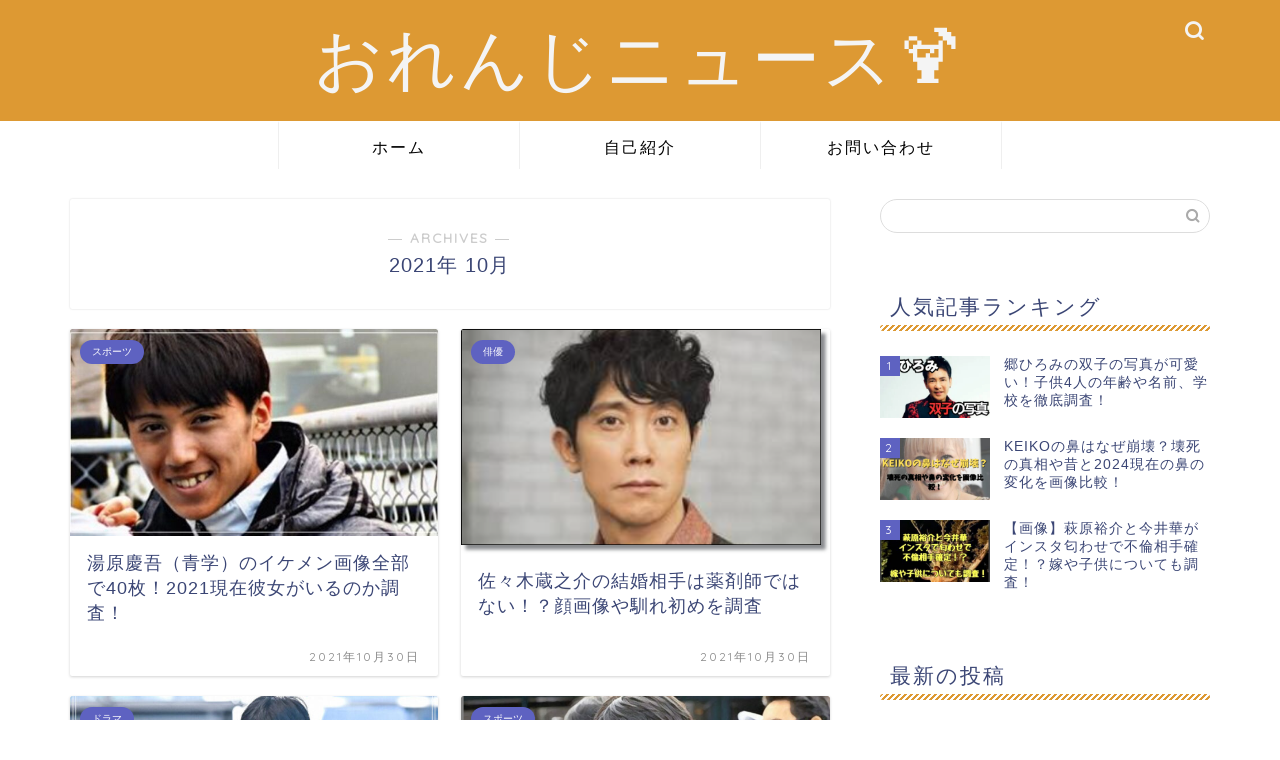

--- FILE ---
content_type: text/html; charset=UTF-8
request_url: https://orange-neeews.com/entry/2021/10
body_size: 18676
content:
<!DOCTYPE html>
<html lang="ja">
<head prefix="og: http://ogp.me/ns# fb: http://ogp.me/ns/fb# article: http://ogp.me/ns/article#">
<meta charset="utf-8">
<meta http-equiv="X-UA-Compatible" content="IE=edge">
<meta name="viewport" content="width=device-width, initial-scale=1">
<!-- ここからOGP -->
<meta property="og:type" content="blog">
<meta property="og:title" content="おれんじニュース&#x1f379;｜旬の情報を日々更新">
<meta property="og:url" content="https://orange-neeews.com">
<meta property="og:description" content="これを見れば今がわかる！今知りたい旬のトレンド情報や、気になる話題をわかりやすくお伝えするブログです。">
<meta property="og:image" content="https://orange-neeews.com/wp-content/uploads/2021/10/2020-2-1-300x150.jpg">
<meta property="og:site_name" content="おれんじニュース&#x1f379;">
<meta property="fb:admins" content="">
<meta name="twitter:card" content="summary_large_image">
<!-- ここまでOGP --> 

<link rel="canonical" href="https://orange-neeews.com">
<title>2021年10月の記事一覧｜おれんじニュース&#x1f379;</title>
<meta name='robots' content='max-image-preview:large' />
	<style>img:is([sizes="auto" i], [sizes^="auto," i]) { contain-intrinsic-size: 3000px 1500px }</style>
	<link rel='dns-prefetch' href='//ajax.googleapis.com' />
<link rel='dns-prefetch' href='//cdnjs.cloudflare.com' />
<link rel='dns-prefetch' href='//stats.wp.com' />
<link rel='dns-prefetch' href='//c0.wp.com' />
<link rel="alternate" type="application/rss+xml" title="おれんじニュース&#x1f379; &raquo; フィード" href="https://orange-neeews.com/feed" />
<link rel="alternate" type="application/rss+xml" title="おれんじニュース&#x1f379; &raquo; コメントフィード" href="https://orange-neeews.com/comments/feed" />
<script type="text/javascript">
/* <![CDATA[ */
window._wpemojiSettings = {"baseUrl":"https:\/\/s.w.org\/images\/core\/emoji\/16.0.1\/72x72\/","ext":".png","svgUrl":"https:\/\/s.w.org\/images\/core\/emoji\/16.0.1\/svg\/","svgExt":".svg","source":{"concatemoji":"https:\/\/orange-neeews.com\/wp-includes\/js\/wp-emoji-release.min.js?ver=6.8.3"}};
/*! This file is auto-generated */
!function(s,n){var o,i,e;function c(e){try{var t={supportTests:e,timestamp:(new Date).valueOf()};sessionStorage.setItem(o,JSON.stringify(t))}catch(e){}}function p(e,t,n){e.clearRect(0,0,e.canvas.width,e.canvas.height),e.fillText(t,0,0);var t=new Uint32Array(e.getImageData(0,0,e.canvas.width,e.canvas.height).data),a=(e.clearRect(0,0,e.canvas.width,e.canvas.height),e.fillText(n,0,0),new Uint32Array(e.getImageData(0,0,e.canvas.width,e.canvas.height).data));return t.every(function(e,t){return e===a[t]})}function u(e,t){e.clearRect(0,0,e.canvas.width,e.canvas.height),e.fillText(t,0,0);for(var n=e.getImageData(16,16,1,1),a=0;a<n.data.length;a++)if(0!==n.data[a])return!1;return!0}function f(e,t,n,a){switch(t){case"flag":return n(e,"\ud83c\udff3\ufe0f\u200d\u26a7\ufe0f","\ud83c\udff3\ufe0f\u200b\u26a7\ufe0f")?!1:!n(e,"\ud83c\udde8\ud83c\uddf6","\ud83c\udde8\u200b\ud83c\uddf6")&&!n(e,"\ud83c\udff4\udb40\udc67\udb40\udc62\udb40\udc65\udb40\udc6e\udb40\udc67\udb40\udc7f","\ud83c\udff4\u200b\udb40\udc67\u200b\udb40\udc62\u200b\udb40\udc65\u200b\udb40\udc6e\u200b\udb40\udc67\u200b\udb40\udc7f");case"emoji":return!a(e,"\ud83e\udedf")}return!1}function g(e,t,n,a){var r="undefined"!=typeof WorkerGlobalScope&&self instanceof WorkerGlobalScope?new OffscreenCanvas(300,150):s.createElement("canvas"),o=r.getContext("2d",{willReadFrequently:!0}),i=(o.textBaseline="top",o.font="600 32px Arial",{});return e.forEach(function(e){i[e]=t(o,e,n,a)}),i}function t(e){var t=s.createElement("script");t.src=e,t.defer=!0,s.head.appendChild(t)}"undefined"!=typeof Promise&&(o="wpEmojiSettingsSupports",i=["flag","emoji"],n.supports={everything:!0,everythingExceptFlag:!0},e=new Promise(function(e){s.addEventListener("DOMContentLoaded",e,{once:!0})}),new Promise(function(t){var n=function(){try{var e=JSON.parse(sessionStorage.getItem(o));if("object"==typeof e&&"number"==typeof e.timestamp&&(new Date).valueOf()<e.timestamp+604800&&"object"==typeof e.supportTests)return e.supportTests}catch(e){}return null}();if(!n){if("undefined"!=typeof Worker&&"undefined"!=typeof OffscreenCanvas&&"undefined"!=typeof URL&&URL.createObjectURL&&"undefined"!=typeof Blob)try{var e="postMessage("+g.toString()+"("+[JSON.stringify(i),f.toString(),p.toString(),u.toString()].join(",")+"));",a=new Blob([e],{type:"text/javascript"}),r=new Worker(URL.createObjectURL(a),{name:"wpTestEmojiSupports"});return void(r.onmessage=function(e){c(n=e.data),r.terminate(),t(n)})}catch(e){}c(n=g(i,f,p,u))}t(n)}).then(function(e){for(var t in e)n.supports[t]=e[t],n.supports.everything=n.supports.everything&&n.supports[t],"flag"!==t&&(n.supports.everythingExceptFlag=n.supports.everythingExceptFlag&&n.supports[t]);n.supports.everythingExceptFlag=n.supports.everythingExceptFlag&&!n.supports.flag,n.DOMReady=!1,n.readyCallback=function(){n.DOMReady=!0}}).then(function(){return e}).then(function(){var e;n.supports.everything||(n.readyCallback(),(e=n.source||{}).concatemoji?t(e.concatemoji):e.wpemoji&&e.twemoji&&(t(e.twemoji),t(e.wpemoji)))}))}((window,document),window._wpemojiSettings);
/* ]]> */
</script>
<style id='wp-emoji-styles-inline-css' type='text/css'>

	img.wp-smiley, img.emoji {
		display: inline !important;
		border: none !important;
		box-shadow: none !important;
		height: 1em !important;
		width: 1em !important;
		margin: 0 0.07em !important;
		vertical-align: -0.1em !important;
		background: none !important;
		padding: 0 !important;
	}
</style>
<link rel='stylesheet' id='wp-block-library-css' href='https://c0.wp.com/c/6.8.3/wp-includes/css/dist/block-library/style.min.css' type='text/css' media='all' />
<style id='classic-theme-styles-inline-css' type='text/css'>
/*! This file is auto-generated */
.wp-block-button__link{color:#fff;background-color:#32373c;border-radius:9999px;box-shadow:none;text-decoration:none;padding:calc(.667em + 2px) calc(1.333em + 2px);font-size:1.125em}.wp-block-file__button{background:#32373c;color:#fff;text-decoration:none}
</style>
<link rel='stylesheet' id='mediaelement-css' href='https://c0.wp.com/c/6.8.3/wp-includes/js/mediaelement/mediaelementplayer-legacy.min.css' type='text/css' media='all' />
<link rel='stylesheet' id='wp-mediaelement-css' href='https://c0.wp.com/c/6.8.3/wp-includes/js/mediaelement/wp-mediaelement.min.css' type='text/css' media='all' />
<style id='jetpack-sharing-buttons-style-inline-css' type='text/css'>
.jetpack-sharing-buttons__services-list{display:flex;flex-direction:row;flex-wrap:wrap;gap:0;list-style-type:none;margin:5px;padding:0}.jetpack-sharing-buttons__services-list.has-small-icon-size{font-size:12px}.jetpack-sharing-buttons__services-list.has-normal-icon-size{font-size:16px}.jetpack-sharing-buttons__services-list.has-large-icon-size{font-size:24px}.jetpack-sharing-buttons__services-list.has-huge-icon-size{font-size:36px}@media print{.jetpack-sharing-buttons__services-list{display:none!important}}.editor-styles-wrapper .wp-block-jetpack-sharing-buttons{gap:0;padding-inline-start:0}ul.jetpack-sharing-buttons__services-list.has-background{padding:1.25em 2.375em}
</style>
<style id='global-styles-inline-css' type='text/css'>
:root{--wp--preset--aspect-ratio--square: 1;--wp--preset--aspect-ratio--4-3: 4/3;--wp--preset--aspect-ratio--3-4: 3/4;--wp--preset--aspect-ratio--3-2: 3/2;--wp--preset--aspect-ratio--2-3: 2/3;--wp--preset--aspect-ratio--16-9: 16/9;--wp--preset--aspect-ratio--9-16: 9/16;--wp--preset--color--black: #000000;--wp--preset--color--cyan-bluish-gray: #abb8c3;--wp--preset--color--white: #ffffff;--wp--preset--color--pale-pink: #f78da7;--wp--preset--color--vivid-red: #cf2e2e;--wp--preset--color--luminous-vivid-orange: #ff6900;--wp--preset--color--luminous-vivid-amber: #fcb900;--wp--preset--color--light-green-cyan: #7bdcb5;--wp--preset--color--vivid-green-cyan: #00d084;--wp--preset--color--pale-cyan-blue: #8ed1fc;--wp--preset--color--vivid-cyan-blue: #0693e3;--wp--preset--color--vivid-purple: #9b51e0;--wp--preset--gradient--vivid-cyan-blue-to-vivid-purple: linear-gradient(135deg,rgba(6,147,227,1) 0%,rgb(155,81,224) 100%);--wp--preset--gradient--light-green-cyan-to-vivid-green-cyan: linear-gradient(135deg,rgb(122,220,180) 0%,rgb(0,208,130) 100%);--wp--preset--gradient--luminous-vivid-amber-to-luminous-vivid-orange: linear-gradient(135deg,rgba(252,185,0,1) 0%,rgba(255,105,0,1) 100%);--wp--preset--gradient--luminous-vivid-orange-to-vivid-red: linear-gradient(135deg,rgba(255,105,0,1) 0%,rgb(207,46,46) 100%);--wp--preset--gradient--very-light-gray-to-cyan-bluish-gray: linear-gradient(135deg,rgb(238,238,238) 0%,rgb(169,184,195) 100%);--wp--preset--gradient--cool-to-warm-spectrum: linear-gradient(135deg,rgb(74,234,220) 0%,rgb(151,120,209) 20%,rgb(207,42,186) 40%,rgb(238,44,130) 60%,rgb(251,105,98) 80%,rgb(254,248,76) 100%);--wp--preset--gradient--blush-light-purple: linear-gradient(135deg,rgb(255,206,236) 0%,rgb(152,150,240) 100%);--wp--preset--gradient--blush-bordeaux: linear-gradient(135deg,rgb(254,205,165) 0%,rgb(254,45,45) 50%,rgb(107,0,62) 100%);--wp--preset--gradient--luminous-dusk: linear-gradient(135deg,rgb(255,203,112) 0%,rgb(199,81,192) 50%,rgb(65,88,208) 100%);--wp--preset--gradient--pale-ocean: linear-gradient(135deg,rgb(255,245,203) 0%,rgb(182,227,212) 50%,rgb(51,167,181) 100%);--wp--preset--gradient--electric-grass: linear-gradient(135deg,rgb(202,248,128) 0%,rgb(113,206,126) 100%);--wp--preset--gradient--midnight: linear-gradient(135deg,rgb(2,3,129) 0%,rgb(40,116,252) 100%);--wp--preset--font-size--small: 13px;--wp--preset--font-size--medium: 20px;--wp--preset--font-size--large: 36px;--wp--preset--font-size--x-large: 42px;--wp--preset--spacing--20: 0.44rem;--wp--preset--spacing--30: 0.67rem;--wp--preset--spacing--40: 1rem;--wp--preset--spacing--50: 1.5rem;--wp--preset--spacing--60: 2.25rem;--wp--preset--spacing--70: 3.38rem;--wp--preset--spacing--80: 5.06rem;--wp--preset--shadow--natural: 6px 6px 9px rgba(0, 0, 0, 0.2);--wp--preset--shadow--deep: 12px 12px 50px rgba(0, 0, 0, 0.4);--wp--preset--shadow--sharp: 6px 6px 0px rgba(0, 0, 0, 0.2);--wp--preset--shadow--outlined: 6px 6px 0px -3px rgba(255, 255, 255, 1), 6px 6px rgba(0, 0, 0, 1);--wp--preset--shadow--crisp: 6px 6px 0px rgba(0, 0, 0, 1);}:where(.is-layout-flex){gap: 0.5em;}:where(.is-layout-grid){gap: 0.5em;}body .is-layout-flex{display: flex;}.is-layout-flex{flex-wrap: wrap;align-items: center;}.is-layout-flex > :is(*, div){margin: 0;}body .is-layout-grid{display: grid;}.is-layout-grid > :is(*, div){margin: 0;}:where(.wp-block-columns.is-layout-flex){gap: 2em;}:where(.wp-block-columns.is-layout-grid){gap: 2em;}:where(.wp-block-post-template.is-layout-flex){gap: 1.25em;}:where(.wp-block-post-template.is-layout-grid){gap: 1.25em;}.has-black-color{color: var(--wp--preset--color--black) !important;}.has-cyan-bluish-gray-color{color: var(--wp--preset--color--cyan-bluish-gray) !important;}.has-white-color{color: var(--wp--preset--color--white) !important;}.has-pale-pink-color{color: var(--wp--preset--color--pale-pink) !important;}.has-vivid-red-color{color: var(--wp--preset--color--vivid-red) !important;}.has-luminous-vivid-orange-color{color: var(--wp--preset--color--luminous-vivid-orange) !important;}.has-luminous-vivid-amber-color{color: var(--wp--preset--color--luminous-vivid-amber) !important;}.has-light-green-cyan-color{color: var(--wp--preset--color--light-green-cyan) !important;}.has-vivid-green-cyan-color{color: var(--wp--preset--color--vivid-green-cyan) !important;}.has-pale-cyan-blue-color{color: var(--wp--preset--color--pale-cyan-blue) !important;}.has-vivid-cyan-blue-color{color: var(--wp--preset--color--vivid-cyan-blue) !important;}.has-vivid-purple-color{color: var(--wp--preset--color--vivid-purple) !important;}.has-black-background-color{background-color: var(--wp--preset--color--black) !important;}.has-cyan-bluish-gray-background-color{background-color: var(--wp--preset--color--cyan-bluish-gray) !important;}.has-white-background-color{background-color: var(--wp--preset--color--white) !important;}.has-pale-pink-background-color{background-color: var(--wp--preset--color--pale-pink) !important;}.has-vivid-red-background-color{background-color: var(--wp--preset--color--vivid-red) !important;}.has-luminous-vivid-orange-background-color{background-color: var(--wp--preset--color--luminous-vivid-orange) !important;}.has-luminous-vivid-amber-background-color{background-color: var(--wp--preset--color--luminous-vivid-amber) !important;}.has-light-green-cyan-background-color{background-color: var(--wp--preset--color--light-green-cyan) !important;}.has-vivid-green-cyan-background-color{background-color: var(--wp--preset--color--vivid-green-cyan) !important;}.has-pale-cyan-blue-background-color{background-color: var(--wp--preset--color--pale-cyan-blue) !important;}.has-vivid-cyan-blue-background-color{background-color: var(--wp--preset--color--vivid-cyan-blue) !important;}.has-vivid-purple-background-color{background-color: var(--wp--preset--color--vivid-purple) !important;}.has-black-border-color{border-color: var(--wp--preset--color--black) !important;}.has-cyan-bluish-gray-border-color{border-color: var(--wp--preset--color--cyan-bluish-gray) !important;}.has-white-border-color{border-color: var(--wp--preset--color--white) !important;}.has-pale-pink-border-color{border-color: var(--wp--preset--color--pale-pink) !important;}.has-vivid-red-border-color{border-color: var(--wp--preset--color--vivid-red) !important;}.has-luminous-vivid-orange-border-color{border-color: var(--wp--preset--color--luminous-vivid-orange) !important;}.has-luminous-vivid-amber-border-color{border-color: var(--wp--preset--color--luminous-vivid-amber) !important;}.has-light-green-cyan-border-color{border-color: var(--wp--preset--color--light-green-cyan) !important;}.has-vivid-green-cyan-border-color{border-color: var(--wp--preset--color--vivid-green-cyan) !important;}.has-pale-cyan-blue-border-color{border-color: var(--wp--preset--color--pale-cyan-blue) !important;}.has-vivid-cyan-blue-border-color{border-color: var(--wp--preset--color--vivid-cyan-blue) !important;}.has-vivid-purple-border-color{border-color: var(--wp--preset--color--vivid-purple) !important;}.has-vivid-cyan-blue-to-vivid-purple-gradient-background{background: var(--wp--preset--gradient--vivid-cyan-blue-to-vivid-purple) !important;}.has-light-green-cyan-to-vivid-green-cyan-gradient-background{background: var(--wp--preset--gradient--light-green-cyan-to-vivid-green-cyan) !important;}.has-luminous-vivid-amber-to-luminous-vivid-orange-gradient-background{background: var(--wp--preset--gradient--luminous-vivid-amber-to-luminous-vivid-orange) !important;}.has-luminous-vivid-orange-to-vivid-red-gradient-background{background: var(--wp--preset--gradient--luminous-vivid-orange-to-vivid-red) !important;}.has-very-light-gray-to-cyan-bluish-gray-gradient-background{background: var(--wp--preset--gradient--very-light-gray-to-cyan-bluish-gray) !important;}.has-cool-to-warm-spectrum-gradient-background{background: var(--wp--preset--gradient--cool-to-warm-spectrum) !important;}.has-blush-light-purple-gradient-background{background: var(--wp--preset--gradient--blush-light-purple) !important;}.has-blush-bordeaux-gradient-background{background: var(--wp--preset--gradient--blush-bordeaux) !important;}.has-luminous-dusk-gradient-background{background: var(--wp--preset--gradient--luminous-dusk) !important;}.has-pale-ocean-gradient-background{background: var(--wp--preset--gradient--pale-ocean) !important;}.has-electric-grass-gradient-background{background: var(--wp--preset--gradient--electric-grass) !important;}.has-midnight-gradient-background{background: var(--wp--preset--gradient--midnight) !important;}.has-small-font-size{font-size: var(--wp--preset--font-size--small) !important;}.has-medium-font-size{font-size: var(--wp--preset--font-size--medium) !important;}.has-large-font-size{font-size: var(--wp--preset--font-size--large) !important;}.has-x-large-font-size{font-size: var(--wp--preset--font-size--x-large) !important;}
:where(.wp-block-post-template.is-layout-flex){gap: 1.25em;}:where(.wp-block-post-template.is-layout-grid){gap: 1.25em;}
:where(.wp-block-columns.is-layout-flex){gap: 2em;}:where(.wp-block-columns.is-layout-grid){gap: 2em;}
:root :where(.wp-block-pullquote){font-size: 1.5em;line-height: 1.6;}
</style>
<link rel='stylesheet' id='contact-form-7-css' href='https://orange-neeews.com/wp-content/plugins/contact-form-7/includes/css/styles.css?ver=5.9.8' type='text/css' media='all' />
<link rel='stylesheet' id='dashicons-css' href='https://c0.wp.com/c/6.8.3/wp-includes/css/dashicons.min.css' type='text/css' media='all' />
<link rel='stylesheet' id='post-views-counter-frontend-css' href='https://orange-neeews.com/wp-content/plugins/post-views-counter/css/frontend.min.css?ver=1.4.7' type='text/css' media='all' />
<link rel='stylesheet' id='widgetopts-styles-css' href='https://orange-neeews.com/wp-content/plugins/widget-options/assets/css/widget-options.css?ver=4.0.7' type='text/css' media='all' />
<link rel='stylesheet' id='wpel-style-css' href='https://orange-neeews.com/wp-content/plugins/wp-external-links/public/css/wpel.css?ver=2.62' type='text/css' media='all' />
<link rel='stylesheet' id='parent-style-css' href='https://orange-neeews.com/wp-content/themes/jin/style.css?ver=6.8.3' type='text/css' media='all' />
<link rel='stylesheet' id='theme-style-css' href='https://orange-neeews.com/wp-content/themes/jin-child/style.css?ver=6.8.3' type='text/css' media='all' />
<link rel='stylesheet' id='swiper-style-css' href='https://cdnjs.cloudflare.com/ajax/libs/Swiper/4.0.7/css/swiper.min.css?ver=6.8.3' type='text/css' media='all' />
<link rel='stylesheet' id='jquery-lazyloadxt-spinner-css-css' href='//orange-neeews.com/wp-content/plugins/a3-lazy-load/assets/css/jquery.lazyloadxt.spinner.css?ver=6.8.3' type='text/css' media='all' />
<link rel="https://api.w.org/" href="https://orange-neeews.com/wp-json/" />	<style>img#wpstats{display:none}</style>
			<style type="text/css">
		#wrapper {
			background-color: #ffffff;
			background-image: url();
					}

		.related-entry-headline-text span:before,
		#comment-title span:before,
		#reply-title span:before {
			background-color: #dd9933;
			border-color: #dd9933 !important;
		}

		#breadcrumb:after,
		#page-top a {
			background-color: #dd9933;
		}

		footer {
			background-color: #dd9933;
		}

		.footer-inner a,
		#copyright,
		#copyright-center {
			border-color: #ffffff !important;
			color: #ffffff !important;
		}

		#footer-widget-area {
			border-color: #ffffff !important;
		}

		.page-top-footer a {
			color: #dd9933 !important;
		}

		#breadcrumb ul li,
		#breadcrumb ul li a {
			color: #dd9933 !important;
		}

		body,
		a,
		a:link,
		a:visited,
		.my-profile,
		.widgettitle,
		.tabBtn-mag label {
			color: #3b4675;
		}

		a:hover {
			color: #008db7;
		}

		.widget_nav_menu ul>li>a:before,
		.widget_categories ul>li>a:before,
		.widget_pages ul>li>a:before,
		.widget_recent_entries ul>li>a:before,
		.widget_archive ul>li>a:before,
		.widget_archive form:after,
		.widget_categories form:after,
		.widget_nav_menu ul>li>ul.sub-menu>li>a:before,
		.widget_categories ul>li>.children>li>a:before,
		.widget_pages ul>li>.children>li>a:before,
		.widget_nav_menu ul>li>ul.sub-menu>li>ul.sub-menu li>a:before,
		.widget_categories ul>li>.children>li>.children li>a:before,
		.widget_pages ul>li>.children>li>.children li>a:before {
			color: #dd9933;
		}

		.widget_nav_menu ul .sub-menu .sub-menu li a:before {
			background-color: #3b4675 !important;
		}
		.d--labeling-act-border{
			border-color: rgba(59,70,117,0.18);
		}
		.c--labeling-act.d--labeling-act-solid{
			background-color: rgba(59,70,117,0.06);
		}
		.a--labeling-act{
			color: rgba(59,70,117,0.6);
		}
		.a--labeling-small-act span{
			background-color: rgba(59,70,117,0.21);
		}


		footer .footer-widget,
		footer .footer-widget a,
		footer .footer-widget ul li,
		.footer-widget.widget_nav_menu ul>li>a:before,
		.footer-widget.widget_categories ul>li>a:before,
		.footer-widget.widget_recent_entries ul>li>a:before,
		.footer-widget.widget_pages ul>li>a:before,
		.footer-widget.widget_archive ul>li>a:before,
		footer .widget_tag_cloud .tagcloud a:before {
			color: #ffffff !important;
			border-color: #ffffff !important;
		}

		footer .footer-widget .widgettitle {
			color: #ffffff !important;
			border-color: #5e62c1 !important;
		}

		footer .widget_nav_menu ul .children .children li a:before,
		footer .widget_categories ul .children .children li a:before,
		footer .widget_nav_menu ul .sub-menu .sub-menu li a:before {
			background-color: #ffffff !important;
		}

		#drawernav a:hover,
		.post-list-title,
		#prev-next p,
		#toc_container .toc_list li a {
			color: #3b4675 !important;
		}

		#header-box {
			background-color: #dd9933;
		}

		@media (min-width: 768px) {

			#header-box .header-box10-bg:before,
			#header-box .header-box11-bg:before {
				border-radius: 2px;
			}
		}

		@media (min-width: 768px) {
			.top-image-meta {
				margin-top: calc(0px - 30px);
			}
		}

		@media (min-width: 1200px) {
			.top-image-meta {
				margin-top: calc(0px);
			}
		}

		.pickup-contents:before {
			background-color: #dd9933 !important;
		}

		.main-image-text {
			color: #555;
		}

		.main-image-text-sub {
			color: #555;
		}

		@media (min-width: 481px) {
			#site-info {
				padding-top: 15px !important;
				padding-bottom: 15px !important;
			}
		}

		#site-info span a {
			color: #f4f4f4 !important;
		}

		#headmenu .headsns .line a svg {
			fill: #f4f4f4 !important;
		}

		#headmenu .headsns a,
		#headmenu {
			color: #f4f4f4 !important;
			border-color: #f4f4f4 !important;
		}

		.profile-follow .line-sns a svg {
			fill: #dd9933 !important;
		}

		.profile-follow .line-sns a:hover svg {
			fill: #5e62c1 !important;
		}

		.profile-follow a {
			color: #dd9933 !important;
			border-color: #dd9933 !important;
		}

		.profile-follow a:hover,
		#headmenu .headsns a:hover {
			color: #5e62c1 !important;
			border-color: #5e62c1 !important;
		}

		.search-box:hover {
			color: #5e62c1 !important;
			border-color: #5e62c1 !important;
		}

		#header #headmenu .headsns .line a:hover svg {
			fill: #5e62c1 !important;
		}

		.cps-icon-bar,
		#navtoggle:checked+.sp-menu-open .cps-icon-bar {
			background-color: #f4f4f4;
		}

		#nav-container {
			background-color: #ffffff;
		}

		.menu-box .menu-item svg {
			fill: #000000;
		}

		#drawernav ul.menu-box>li>a,
		#drawernav2 ul.menu-box>li>a,
		#drawernav3 ul.menu-box>li>a,
		#drawernav4 ul.menu-box>li>a,
		#drawernav5 ul.menu-box>li>a,
		#drawernav ul.menu-box>li.menu-item-has-children:after,
		#drawernav2 ul.menu-box>li.menu-item-has-children:after,
		#drawernav3 ul.menu-box>li.menu-item-has-children:after,
		#drawernav4 ul.menu-box>li.menu-item-has-children:after,
		#drawernav5 ul.menu-box>li.menu-item-has-children:after {
			color: #000000 !important;
		}

		#drawernav ul.menu-box li a,
		#drawernav2 ul.menu-box li a,
		#drawernav3 ul.menu-box li a,
		#drawernav4 ul.menu-box li a,
		#drawernav5 ul.menu-box li a {
			font-size: 16px !important;
		}

		#drawernav3 ul.menu-box>li {
			color: #3b4675 !important;
		}

		#drawernav4 .menu-box>.menu-item>a:after,
		#drawernav3 .menu-box>.menu-item>a:after,
		#drawernav .menu-box>.menu-item>a:after {
			background-color: #000000 !important;
		}

		#drawernav2 .menu-box>.menu-item:hover,
		#drawernav5 .menu-box>.menu-item:hover {
			border-top-color: #dd9933 !important;
		}

		.cps-info-bar a {
			background-color: #5e62c1 !important;
		}

		@media (min-width: 768px) {
			.post-list-mag .post-list-item:not(:nth-child(2n)) {
				margin-right: 2.6%;
			}
		}

		@media (min-width: 768px) {

			#tab-1:checked~.tabBtn-mag li [for="tab-1"]:after,
			#tab-2:checked~.tabBtn-mag li [for="tab-2"]:after,
			#tab-3:checked~.tabBtn-mag li [for="tab-3"]:after,
			#tab-4:checked~.tabBtn-mag li [for="tab-4"]:after {
				border-top-color: #dd9933 !important;
			}

			.tabBtn-mag label {
				border-bottom-color: #dd9933 !important;
			}
		}

		#tab-1:checked~.tabBtn-mag li [for="tab-1"],
		#tab-2:checked~.tabBtn-mag li [for="tab-2"],
		#tab-3:checked~.tabBtn-mag li [for="tab-3"],
		#tab-4:checked~.tabBtn-mag li [for="tab-4"],
		#prev-next a.next:after,
		#prev-next a.prev:after,
		.more-cat-button a:hover span:before {
			background-color: #dd9933 !important;
		}


		.swiper-slide .post-list-cat,
		.post-list-mag .post-list-cat,
		.post-list-mag3col .post-list-cat,
		.post-list-mag-sp1col .post-list-cat,
		.swiper-pagination-bullet-active,
		.pickup-cat,
		.post-list .post-list-cat,
		#breadcrumb .bcHome a:hover span:before,
		.popular-item:nth-child(1) .pop-num,
		.popular-item:nth-child(2) .pop-num,
		.popular-item:nth-child(3) .pop-num {
			background-color: #5e62c1 !important;
		}

		.sidebar-btn a,
		.profile-sns-menu {
			background-color: #5e62c1 !important;
		}

		.sp-sns-menu a,
		.pickup-contents-box a:hover .pickup-title {
			border-color: #dd9933 !important;
			color: #dd9933 !important;
		}

		.pro-line svg {
			fill: #dd9933 !important;
		}

		.cps-post-cat a,
		.meta-cat,
		.popular-cat {
			background-color: #5e62c1 !important;
			border-color: #5e62c1 !important;
		}

		.tagicon,
		.tag-box a,
		#toc_container .toc_list>li,
		#toc_container .toc_title {
			color: #dd9933 !important;
		}

		.widget_tag_cloud a::before {
			color: #3b4675 !important;
		}

		.tag-box a,
		#toc_container:before {
			border-color: #dd9933 !important;
		}

		.cps-post-cat a:hover {
			color: #008db7 !important;
		}

		.pagination li:not([class*="current"]) a:hover,
		.widget_tag_cloud a:hover {
			background-color: #dd9933 !important;
		}

		.pagination li:not([class*="current"]) a:hover {
			opacity: 0.5 !important;
		}

		.pagination li.current a {
			background-color: #dd9933 !important;
			border-color: #dd9933 !important;
		}

		.nextpage a:hover span {
			color: #dd9933 !important;
			border-color: #dd9933 !important;
		}

		.cta-content:before {
			background-color: #6FBFCA !important;
		}

		.cta-text,
		.info-title {
			color: #fff !important;
		}

		#footer-widget-area.footer_style1 .widgettitle {
			border-color: #5e62c1 !important;
		}

		.sidebar_style1 .widgettitle,
		.sidebar_style5 .widgettitle {
			border-color: #dd9933 !important;
		}

		.sidebar_style2 .widgettitle,
		.sidebar_style4 .widgettitle,
		.sidebar_style6 .widgettitle,
		#home-bottom-widget .widgettitle,
		#home-top-widget .widgettitle,
		#post-bottom-widget .widgettitle,
		#post-top-widget .widgettitle {
			background-color: #dd9933 !important;
		}

		#home-bottom-widget .widget_search .search-box input[type="submit"],
		#home-top-widget .widget_search .search-box input[type="submit"],
		#post-bottom-widget .widget_search .search-box input[type="submit"],
		#post-top-widget .widget_search .search-box input[type="submit"] {
			background-color: #5e62c1 !important;
		}

		.tn-logo-size {
			font-size: 500% !important;
		}

		@media (min-width: 481px) {
			.tn-logo-size img {
				width: calc(500%*0.5) !important;
			}
		}

		@media (min-width: 768px) {
			.tn-logo-size img {
				width: calc(500%*2.2) !important;
			}
		}

		@media (min-width: 1200px) {
			.tn-logo-size img {
				width: 500% !important;
			}
		}

		.sp-logo-size {
			font-size: 100% !important;
		}

		.sp-logo-size img {
			width: 100% !important;
		}

		.cps-post-main ul>li:before,
		.cps-post-main ol>li:before {
			background-color: #5e62c1 !important;
		}

		.profile-card .profile-title {
			background-color: #dd9933 !important;
		}

		.profile-card {
			border-color: #dd9933 !important;
		}

		.cps-post-main a {
			color: #008db7;
		}

		.cps-post-main .marker {
			background: -webkit-linear-gradient(transparent 60%, #ffd8e2 0%);
			background: linear-gradient(transparent 60%, #ffd8e2 0%);
		}

		.cps-post-main .marker2 {
			background: -webkit-linear-gradient(transparent 80%, #eded71 0%);
			background: linear-gradient(transparent 80%, #eded71 0%);
		}

		.cps-post-main .jic-sc {
			color: #5e62c1;
		}


		.simple-box1 {
			border-color: #ef9b9b !important;
		}

		.simple-box2 {
			border-color: #3763f2 !important;
		}

		.simple-box3 {
			border-color: #b5e28a !important;
		}

		.simple-box4 {
			border-color: #7badd8 !important;
		}

		.simple-box4:before {
			background-color: #7badd8;
		}

		.simple-box5 {
			border-color: #e896c7 !important;
		}

		.simple-box5:before {
			background-color: #e896c7;
		}

		.simple-box6 {
			background-color: #fcdfde !important;
		}

		.simple-box7 {
			border-color: #def1f9 !important;
		}

		.simple-box7:before {
			background-color: #def1f9 !important;
		}

		.simple-box8 {
			border-color: #96ddc1 !important;
		}

		.simple-box8:before {
			background-color: #96ddc1 !important;
		}

		.simple-box9:before {
			background-color: #e1c0e8 !important;
		}

		.simple-box9:after {
			border-color: #e1c0e8 #e1c0e8 #fff #fff !important;
		}

		.kaisetsu-box1:before,
		.kaisetsu-box1-title {
			background-color: #ffb49e !important;
		}

		.kaisetsu-box2 {
			border-color: #89c2f4 !important;
		}

		.kaisetsu-box2-title {
			background-color: #89c2f4 !important;
		}

		.kaisetsu-box4 {
			border-color: #e091ea !important;
		}

		.kaisetsu-box4-title {
			background-color: #e091ea !important;
		}

		.kaisetsu-box5:before {
			background-color: #6ac4c1 !important;
		}

		.kaisetsu-box5-title {
			background-color: #6ac4c1 !important;
		}

		.concept-box1 {
			border-color: #85db8f !important;
		}

		.concept-box1:after {
			background-color: #85db8f !important;
		}

		.concept-box1:before {
			content: "ポイント" !important;
			color: #85db8f !important;
		}

		.concept-box2 {
			border-color: #f7cf6a !important;
		}

		.concept-box2:after {
			background-color: #f7cf6a !important;
		}

		.concept-box2:before {
			content: "注意点" !important;
			color: #f7cf6a !important;
		}

		.concept-box3 {
			border-color: #86cee8 !important;
		}

		.concept-box3:after {
			background-color: #86cee8 !important;
		}

		.concept-box3:before {
			content: "良い例" !important;
			color: #86cee8 !important;
		}

		.concept-box4 {
			border-color: #ed8989 !important;
		}

		.concept-box4:after {
			background-color: #ed8989 !important;
		}

		.concept-box4:before {
			content: "悪い例" !important;
			color: #ed8989 !important;
		}

		.concept-box5 {
			border-color: #9e9e9e !important;
		}

		.concept-box5:after {
			background-color: #9e9e9e !important;
		}

		.concept-box5:before {
			content: "参考" !important;
			color: #9e9e9e !important;
		}

		.concept-box6 {
			border-color: #8eaced !important;
		}

		.concept-box6:after {
			background-color: #8eaced !important;
		}

		.concept-box6:before {
			content: "メモ" !important;
			color: #8eaced !important;
		}

		.innerlink-box1,
		.blog-card {
			border-color: #73bc9b !important;
		}

		.innerlink-box1-title {
			background-color: #73bc9b !important;
			border-color: #73bc9b !important;
		}

		.innerlink-box1:before,
		.blog-card-hl-box {
			background-color: #73bc9b !important;
		}

		.jin-ac-box01-title::after {
			color: #dd9933;
		}

		.color-button01 a,
		.color-button01 a:hover,
		.color-button01:before {
			background-color: #15b1ef !important;
		}

		.top-image-btn-color a,
		.top-image-btn-color a:hover,
		.top-image-btn-color:before {
			background-color: #ffcd44 !important;
		}

		.color-button02 a,
		.color-button02 a:hover,
		.color-button02:before {
			background-color: #d67de0 !important;
		}

		.color-button01-big a,
		.color-button01-big a:hover,
		.color-button01-big:before {
			background-color: #ff84af !important;
		}

		.color-button01-big a,
		.color-button01-big:before {
			border-radius: 100px !important;
		}

		.color-button01-big a {
			padding-top: 20px !important;
			padding-bottom: 20px !important;
		}

		.color-button02-big a,
		.color-button02-big a:hover,
		.color-button02-big:before {
			background-color: #ffa238 !important;
		}

		.color-button02-big a,
		.color-button02-big:before {
			border-radius: 100px !important;
		}

		.color-button02-big a {
			padding-top: 20px !important;
			padding-bottom: 20px !important;
		}

		.color-button01-big {
			width: 75% !important;
		}

		.color-button02-big {
			width: 75% !important;
		}

		.top-image-btn-color a:hover,
		.color-button01 a:hover,
		.color-button02 a:hover,
		.color-button01-big a:hover,
		.color-button02-big a:hover {
			opacity: 1;
		}

		.h2-style01 h2,
		.h2-style02 h2:before,
		.h2-style03 h2,
		.h2-style04 h2:before,
		.h2-style05 h2,
		.h2-style07 h2:before,
		.h2-style07 h2:after,
		.h3-style03 h3:before,
		.h3-style02 h3:before,
		.h3-style05 h3:before,
		.h3-style07 h3:before,
		.h2-style08 h2:after,
		.h2-style10 h2:before,
		.h2-style10 h2:after,
		.h3-style02 h3:after,
		.h4-style02 h4:before {
			background-color: #dd9933 !important;
		}

		.h3-style01 h3,
		.h3-style04 h3,
		.h3-style05 h3,
		.h3-style06 h3,
		.h4-style01 h4,
		.h2-style02 h2,
		.h2-style08 h2,
		.h2-style08 h2:before,
		.h2-style09 h2,
		.h4-style03 h4 {
			border-color: #dd9933 !important;
		}

		.h2-style05 h2:before {
			border-top-color: #dd9933 !important;
		}

		.h2-style06 h2:before,
		.sidebar_style3 .widgettitle:after {
			background-image: linear-gradient(-45deg,
					transparent 25%,
					#dd9933 25%,
					#dd9933 50%,
					transparent 50%,
					transparent 75%,
					#dd9933 75%,
					#dd9933);
		}

		.jin-h2-icons.h2-style02 h2 .jic:before,
		.jin-h2-icons.h2-style04 h2 .jic:before,
		.jin-h2-icons.h2-style06 h2 .jic:before,
		.jin-h2-icons.h2-style07 h2 .jic:before,
		.jin-h2-icons.h2-style08 h2 .jic:before,
		.jin-h2-icons.h2-style09 h2 .jic:before,
		.jin-h2-icons.h2-style10 h2 .jic:before,
		.jin-h3-icons.h3-style01 h3 .jic:before,
		.jin-h3-icons.h3-style02 h3 .jic:before,
		.jin-h3-icons.h3-style03 h3 .jic:before,
		.jin-h3-icons.h3-style04 h3 .jic:before,
		.jin-h3-icons.h3-style05 h3 .jic:before,
		.jin-h3-icons.h3-style06 h3 .jic:before,
		.jin-h3-icons.h3-style07 h3 .jic:before,
		.jin-h4-icons.h4-style01 h4 .jic:before,
		.jin-h4-icons.h4-style02 h4 .jic:before,
		.jin-h4-icons.h4-style03 h4 .jic:before,
		.jin-h4-icons.h4-style04 h4 .jic:before {
			color: #dd9933;
		}

		@media all and (-ms-high-contrast:none) {

			*::-ms-backdrop,
			.color-button01:before,
			.color-button02:before,
			.color-button01-big:before,
			.color-button02-big:before {
				background-color: #595857 !important;
			}
		}

		.jin-lp-h2 h2,
		.jin-lp-h2 h2 {
			background-color: transparent !important;
			border-color: transparent !important;
			color: #3b4675 !important;
		}

		.jincolumn-h3style2 {
			border-color: #dd9933 !important;
		}

		.jinlph2-style1 h2:first-letter {
			color: #dd9933 !important;
		}

		.jinlph2-style2 h2,
		.jinlph2-style3 h2 {
			border-color: #dd9933 !important;
		}

		.jin-photo-title .jin-fusen1-down,
		.jin-photo-title .jin-fusen1-even,
		.jin-photo-title .jin-fusen1-up {
			border-left-color: #dd9933;
		}

		.jin-photo-title .jin-fusen2,
		.jin-photo-title .jin-fusen3 {
			background-color: #dd9933;
		}

		.jin-photo-title .jin-fusen2:before,
		.jin-photo-title .jin-fusen3:before {
			border-top-color: #dd9933;
		}

		.has-huge-font-size {
			font-size: 42px !important;
		}

		.has-large-font-size {
			font-size: 36px !important;
		}

		.has-medium-font-size {
			font-size: 20px !important;
		}

		.has-normal-font-size {
			font-size: 16px !important;
		}

		.has-small-font-size {
			font-size: 13px !important;
		}
	</style>
<link rel="next" href="https://orange-neeews.com/entry/2021/10/page/2" />
<noscript><style>.lazyload[data-src]{display:none !important;}</style></noscript><style>.lazyload{background-image:none !important;}.lazyload:before{background-image:none !important;}</style>
<!-- Jetpack Open Graph Tags -->
<meta property="og:type" content="website" />
<meta property="og:title" content="2021年10月の記事一覧｜おれんじニュース&#x1f379;" />
<meta property="og:site_name" content="おれんじニュース&#x1f379;" />
<meta property="og:image" content="https://orange-neeews.com/wp-content/uploads/2024/01/cropped-24713833.jpg" />
<meta property="og:image:width" content="512" />
<meta property="og:image:height" content="512" />
<meta property="og:image:alt" content="" />
<meta property="og:locale" content="ja_JP" />

<!-- End Jetpack Open Graph Tags -->
	<style type="text/css">
		/*<!-- rtoc -->*/
		.rtoc-mokuji-content {
			background-color: #ffffff;
		}

		.rtoc-mokuji-content.frame1 {
			border: 1px solid #ff7fa1;
		}

		.rtoc-mokuji-content #rtoc-mokuji-title {
			color: #ff7fa1;
		}

		.rtoc-mokuji-content .rtoc-mokuji li>a {
			color: #877179;
		}

		.rtoc-mokuji-content .mokuji_ul.level-1>.rtoc-item::before {
			background-color: #68d6cb !important;
		}

		.rtoc-mokuji-content .mokuji_ul.level-2>.rtoc-item::before {
			background-color: #68d6cb !important;
		}

		.rtoc-mokuji-content.frame2::before,
		.rtoc-mokuji-content.frame3,
		.rtoc-mokuji-content.frame4,
		.rtoc-mokuji-content.frame5 {
			border-color: #ff7fa1 !important;
		}

		.rtoc-mokuji-content.frame5::before,
		.rtoc-mokuji-content.frame5::after {
			background-color: #ff7fa1;
		}

		.widget_block #rtoc-mokuji-widget-wrapper .rtoc-mokuji.level-1 .rtoc-item.rtoc-current:after,
		.widget #rtoc-mokuji-widget-wrapper .rtoc-mokuji.level-1 .rtoc-item.rtoc-current:after,
		#scrollad #rtoc-mokuji-widget-wrapper .rtoc-mokuji.level-1 .rtoc-item.rtoc-current:after,
		#sideBarTracking #rtoc-mokuji-widget-wrapper .rtoc-mokuji.level-1 .rtoc-item.rtoc-current:after {
			background-color: #68d6cb !important;
		}

		.cls-1,
		.cls-2 {
			stroke: #ff7fa1;
		}

		.rtoc-mokuji-content .decimal_ol.level-2>.rtoc-item::before,
		.rtoc-mokuji-content .mokuji_ol.level-2>.rtoc-item::before,
		.rtoc-mokuji-content .decimal_ol.level-2>.rtoc-item::after,
		.rtoc-mokuji-content .decimal_ol.level-2>.rtoc-item::after {
			color: #68d6cb;
			background-color: #68d6cb;
		}

		.rtoc-mokuji-content .rtoc-mokuji.level-1>.rtoc-item::before {
			color: #68d6cb;
		}

		.rtoc-mokuji-content .decimal_ol>.rtoc-item::after {
			background-color: #68d6cb;
		}

		.rtoc-mokuji-content .decimal_ol>.rtoc-item::before {
			color: #68d6cb;
		}

		/*rtoc_return*/
		#rtoc_return a::before {
			background-image: url(https://orange-neeews.com/wp-content/plugins/rich-table-of-content/include/../img/rtoc_return.png);
		}

		#rtoc_return a {
			background-color: #ff7fa1 !important;
		}

		/* アクセントポイント */
		.rtoc-mokuji-content .level-1>.rtoc-item #rtocAC.accent-point::after {
			background-color: #68d6cb;
		}

		.rtoc-mokuji-content .level-2>.rtoc-item #rtocAC.accent-point::after {
			background-color: #68d6cb;
		}
		.rtoc-mokuji-content.frame6,
		.rtoc-mokuji-content.frame7::before,
		.rtoc-mokuji-content.frame8::before {
			border-color: #ff7fa1;
		}

		.rtoc-mokuji-content.frame6 #rtoc-mokuji-title,
		.rtoc-mokuji-content.frame7 #rtoc-mokuji-title::after {
			background-color: #ff7fa1;
		}

		#rtoc-mokuji-wrapper.rtoc-mokuji-content.rtoc_h2_timeline .mokuji_ol.level-1>.rtoc-item::after,
		#rtoc-mokuji-wrapper.rtoc-mokuji-content.rtoc_h2_timeline .level-1.decimal_ol>.rtoc-item::after,
		#rtoc-mokuji-wrapper.rtoc-mokuji-content.rtoc_h3_timeline .mokuji_ol.level-2>.rtoc-item::after,
		#rtoc-mokuji-wrapper.rtoc-mokuji-content.rtoc_h3_timeline .mokuji_ol.level-2>.rtoc-item::after,
		.rtoc-mokuji-content.frame7 #rtoc-mokuji-title span::after {
			background-color: #68d6cb;
		}

		.widget #rtoc-mokuji-wrapper.rtoc-mokuji-content.frame6 #rtoc-mokuji-title {
			color: #ff7fa1;
			background-color: #ffffff;
		}
	</style>
	<link rel="icon" href="https://orange-neeews.com/wp-content/uploads/2024/01/cropped-24713833-32x32.jpg" sizes="32x32" />
<link rel="icon" href="https://orange-neeews.com/wp-content/uploads/2024/01/cropped-24713833-192x192.jpg" sizes="192x192" />
<link rel="apple-touch-icon" href="https://orange-neeews.com/wp-content/uploads/2024/01/cropped-24713833-180x180.jpg" />
<meta name="msapplication-TileImage" content="https://orange-neeews.com/wp-content/uploads/2024/01/cropped-24713833-270x270.jpg" />
	
<!--カエレバCSS-->
<link href="https://orange-neeews.com/wp-content/themes/jin/css/kaereba.css" rel="stylesheet" />
<!--アプリーチCSS-->

<!-- フォーエム -->
<script type="application/javascript" src="//anymind360.com/js/16728/ats.js"></script>


<script async src="https://pagead2.googlesyndication.com/pagead/js/adsbygoogle.js?client=ca-pub-4610066482285982"
     crossorigin="anonymous"></script>


<!-- Google tag (gtag.js) -->
<script async src="https://www.googletagmanager.com/gtag/js?id=G-D8D2MM7NMR"></script>
<script>
  window.dataLayer = window.dataLayer || [];
  function gtag(){dataLayer.push(arguments);}
  gtag('js', new Date());

  gtag('config', 'G-D8D2MM7NMR');
</script>

<!-- 【ムニー】スマホインステ動画 -->
<div id="uniquest-block" data-id="sOnPDDD9" style="display:none"></div>
<script async src="https://adjs.ust-ad.com/scripts/is.js?id=SWPhXv_7" id="uniquest-is"></script>
</head>
<body class="archive date wp-theme-jin wp-child-theme-jin-child" id="nofont-style">
<div id="wrapper">

		
	<div id="scroll-content" class="animate-off">
	
		<!--ヘッダー-->

								
<div id="header-box" class="tn_on header-box animate-off">
	<div id="header" class="header-type2 header animate-off">
		
		<div id="site-info" class="ef">
												<span class="tn-logo-size"><a href="https://orange-neeews.com/" title="おれんじニュース&#x1f379;" rel="home noopener noreferrer" data-wpel-link="internal" target="_blank">おれんじニュース&#x1f379;</a></span>
									</div>

	
				<div id="headmenu">
			<span class="headsns tn_sns_on">
																	
									

			</span>
			<span class="headsearch tn_search_on">
				<form class="search-box" role="search" method="get" id="searchform" action="https://orange-neeews.com/">
	<input type="search" placeholder="" class="text search-text" value="" name="s" id="s">
	<input type="submit" id="searchsubmit" value="&#xe931;">
</form>
			</span>
		</div>
		
	</div>
	
		
</div>

		
	<!--グローバルナビゲーション layout1-->
				<div id="nav-container" class="header-style3-animate animate-off">
			<div id="drawernav2" class="ef">
				<nav class="fixed-content"><ul class="menu-box"><li class="menu-item menu-item-type-custom menu-item-object-custom menu-item-home menu-item-22708"><a href="https://orange-neeews.com" data-wpel-link="internal" target="_blank" rel="noopener noreferrer">ホーム</a></li>
<li class="menu-item menu-item-type-post_type menu-item-object-page menu-item-1583"><a href="https://orange-neeews.com/saitosyoukai" data-wpel-link="internal" target="_blank" rel="noopener noreferrer">自己紹介</a></li>
<li class="menu-item menu-item-type-post_type menu-item-object-page menu-item-1581"><a href="https://orange-neeews.com/otoiawase" data-wpel-link="internal" target="_blank" rel="noopener noreferrer">お問い合わせ</a></li>
</ul></nav>			</div>
		</div>
				<!--グローバルナビゲーション layout1-->
		
		<!--ヘッダー-->

		<div class="clearfix"></div>

			
														
		
	<div id="contents">
		
		<!--メインコンテンツ-->
		<main id="main-contents" class="main-contents article_style1 animate-off" itemscope itemtype="https://schema.org/Blog">
			<section class="cps-post-box hentry">
				<header class="archive-post-header">
											<span class="archive-title-sub ef">― ARCHIVES ―</span>
						<h1 class="archive-title entry-title" itemprop="headline">2021年&nbsp;10月</h1>
										<div class="cps-post-meta vcard">
						<span class="writer fn" itemprop="author" itemscope itemtype="https://schema.org/Person"><span itemprop="name">hiromin</span></span>
					</div>
				</header>
			</section>

			<section class="entry-content archive-box">
				<div class="toppost-list-box-simple">

	<div class="post-list-mag">
				<article class="post-list-item" itemscope itemtype="https://schema.org/BlogPosting">
	<a class="post-list-link" rel="bookmark noopener noreferrer" href="https://orange-neeews.com/entry/yuharakeigo-ikemen" itemprop="mainEntityOfPage" data-wpel-link="internal" target="_blank">
		<div class="post-list-inner">
			<div class="post-list-thumb" itemprop="image" itemscope itemtype="https://schema.org/ImageObject">
															<img src="//orange-neeews.com/wp-content/plugins/a3-lazy-load/assets/images/lazy_placeholder.gif" data-lazy-type="image" data-src="https://orange-neeews.com/wp-content/uploads/2021/10/219-1-640x360.jpg" class="lazy lazy-hidden attachment-small_size size-small_size wp-post-image" alt="湯原慶吾のイケメン画像" width ="368" height ="207" decoding="async" fetchpriority="high" /><noscript><img src="https://orange-neeews.com/wp-content/uploads/2021/10/219-1-640x360.jpg" class="attachment-small_size size-small_size wp-post-image" alt="湯原慶吾のイケメン画像" width ="368" height ="207" decoding="async" fetchpriority="high" /></noscript>						<meta itemprop="url" content="https://orange-neeews.com/wp-content/uploads/2021/10/219-1-640x360.jpg">
						<meta itemprop="width" content="640">
						<meta itemprop="height" content="360">
												</div>
			<div class="post-list-meta vcard">
								<span class="post-list-cat category-%e3%82%b9%e3%83%9d%e3%83%bc%e3%83%84" style="background-color:!important;" itemprop="keywords">スポーツ</span>
				
				<h2 class="post-list-title entry-title" itemprop="headline">湯原慶吾（青学）のイケメン画像全部で40枚！2021現在彼女がいるのか調査！</h2>

									<span class="post-list-date date updated ef" itemprop="datePublished dateModified" datetime="2021-10-30" content="2021-10-30">2021年10月30日</span>
				
				<span class="writer fn" itemprop="author" itemscope itemtype="https://schema.org/Person"><span itemprop="name">hiromin</span></span>

				<div class="post-list-publisher" itemprop="publisher" itemscope itemtype="https://schema.org/Organization">
					<span itemprop="logo" itemscope itemtype="https://schema.org/ImageObject">
						<span itemprop="url"></span>
					</span>
					<span itemprop="name">おれんじニュース&#x1f379;</span>
				</div>
			</div>
		</div>
	</a>
</article>				<article class="post-list-item" itemscope itemtype="https://schema.org/BlogPosting">
	<a class="post-list-link" rel="bookmark noopener noreferrer" href="https://orange-neeews.com/entry/sasakikuranosuke-kekkonaite" itemprop="mainEntityOfPage" data-wpel-link="internal" target="_blank">
		<div class="post-list-inner">
			<div class="post-list-thumb" itemprop="image" itemscope itemtype="https://schema.org/ImageObject">
															<img src="//orange-neeews.com/wp-content/plugins/a3-lazy-load/assets/images/lazy_placeholder.gif" data-lazy-type="image" data-src="https://orange-neeews.com/wp-content/uploads/2021/10/スクリーンショット-1821.png" class="lazy lazy-hidden attachment-small_size size-small_size wp-post-image" alt="佐々木蔵之介" width ="368" height ="207" decoding="async" /><noscript><img src="https://orange-neeews.com/wp-content/uploads/2021/10/スクリーンショット-1821.png" class="attachment-small_size size-small_size wp-post-image" alt="佐々木蔵之介" width ="368" height ="207" decoding="async" /></noscript>						<meta itemprop="url" content="https://orange-neeews.com/wp-content/uploads/2021/10/スクリーンショット-1821.png">
						<meta itemprop="width" content="640">
						<meta itemprop="height" content="360">
												</div>
			<div class="post-list-meta vcard">
								<span class="post-list-cat category-%e4%bf%b3%e5%84%aa" style="background-color:!important;" itemprop="keywords">俳優</span>
				
				<h2 class="post-list-title entry-title" itemprop="headline">佐々木蔵之介の結婚相手は薬剤師ではない！？顔画像や馴れ初めを調査</h2>

									<span class="post-list-date date updated ef" itemprop="datePublished dateModified" datetime="2021-10-30" content="2021-10-30">2021年10月30日</span>
				
				<span class="writer fn" itemprop="author" itemscope itemtype="https://schema.org/Person"><span itemprop="name">hiromin</span></span>

				<div class="post-list-publisher" itemprop="publisher" itemscope itemtype="https://schema.org/Organization">
					<span itemprop="logo" itemscope itemtype="https://schema.org/ImageObject">
						<span itemprop="url"></span>
					</span>
					<span itemprop="name">おれんじニュース&#x1f379;</span>
				</div>
			</div>
		</div>
	</a>
</article>				<article class="post-list-item" itemscope itemtype="https://schema.org/BlogPosting">
	<a class="post-list-link" rel="bookmark noopener noreferrer" href="https://orange-neeews.com/entry/saiai-kase" itemprop="mainEntityOfPage" data-wpel-link="internal" target="_blank">
		<div class="post-list-inner">
			<div class="post-list-thumb" itemprop="image" itemscope itemtype="https://schema.org/ImageObject">
															<img src="//orange-neeews.com/wp-content/plugins/a3-lazy-load/assets/images/lazy_placeholder.gif" data-lazy-type="image" data-src="https://orange-neeews.com/wp-content/uploads/2021/10/kase6-640x360.jpg" class="lazy lazy-hidden attachment-small_size size-small_size wp-post-image" alt="井浦新" width ="368" height ="207" decoding="async" /><noscript><img src="https://orange-neeews.com/wp-content/uploads/2021/10/kase6-640x360.jpg" class="attachment-small_size size-small_size wp-post-image" alt="井浦新" width ="368" height ="207" decoding="async" /></noscript>						<meta itemprop="url" content="https://orange-neeews.com/wp-content/uploads/2021/10/kase6-640x360.jpg">
						<meta itemprop="width" content="640">
						<meta itemprop="height" content="360">
												</div>
			<div class="post-list-meta vcard">
								<span class="post-list-cat category-%e3%83%89%e3%83%a9%e3%83%9e" style="background-color:!important;" itemprop="keywords">ドラマ</span>
				
				<h2 class="post-list-title entry-title" itemprop="headline">最愛考察！犯人が加瀬の9つの理由！梨央との本当の関係は？最大のヒントは第1話に隠されている！？</h2>

									<span class="post-list-date date updated ef" itemprop="datePublished dateModified" datetime="2021-10-29" content="2021-10-29">2021年10月29日</span>
				
				<span class="writer fn" itemprop="author" itemscope itemtype="https://schema.org/Person"><span itemprop="name">hiromin</span></span>

				<div class="post-list-publisher" itemprop="publisher" itemscope itemtype="https://schema.org/Organization">
					<span itemprop="logo" itemscope itemtype="https://schema.org/ImageObject">
						<span itemprop="url"></span>
					</span>
					<span itemprop="name">おれんじニュース&#x1f379;</span>
				</div>
			</div>
		</div>
	</a>
</article>				<article class="post-list-item" itemscope itemtype="https://schema.org/BlogPosting">
	<a class="post-list-link" rel="bookmark noopener noreferrer" href="https://orange-neeews.com/entry/yuharakeigo-hashirikata-kurushii" itemprop="mainEntityOfPage" data-wpel-link="internal" target="_blank">
		<div class="post-list-inner">
			<div class="post-list-thumb" itemprop="image" itemscope itemtype="https://schema.org/ImageObject">
															<img src="//orange-neeews.com/wp-content/plugins/a3-lazy-load/assets/images/lazy_placeholder.gif" data-lazy-type="image" data-src="https://orange-neeews.com/wp-content/uploads/2021/10/335C9AB8-AD28-4DBE-B671-1DE18A7E1EC5-640x360.png" class="lazy lazy-hidden attachment-small_size size-small_size wp-post-image" alt="湯原慶吾" width ="368" height ="207" decoding="async" /><noscript><img src="https://orange-neeews.com/wp-content/uploads/2021/10/335C9AB8-AD28-4DBE-B671-1DE18A7E1EC5-640x360.png" class="attachment-small_size size-small_size wp-post-image" alt="湯原慶吾" width ="368" height ="207" decoding="async" /></noscript>						<meta itemprop="url" content="https://orange-neeews.com/wp-content/uploads/2021/10/335C9AB8-AD28-4DBE-B671-1DE18A7E1EC5-640x360.png">
						<meta itemprop="width" content="640">
						<meta itemprop="height" content="360">
												</div>
			<div class="post-list-meta vcard">
								<span class="post-list-cat category-%e3%82%b9%e3%83%9d%e3%83%bc%e3%83%84" style="background-color:!important;" itemprop="keywords">スポーツ</span>
				
				<h2 class="post-list-title entry-title" itemprop="headline">湯原慶吾(青学)の走り方が苦しそう？遅いのは本当か実力を調査！</h2>

									<span class="post-list-date date updated ef" itemprop="datePublished dateModified" datetime="2021-10-29" content="2021-10-29">2021年10月29日</span>
				
				<span class="writer fn" itemprop="author" itemscope itemtype="https://schema.org/Person"><span itemprop="name">梨緒さん</span></span>

				<div class="post-list-publisher" itemprop="publisher" itemscope itemtype="https://schema.org/Organization">
					<span itemprop="logo" itemscope itemtype="https://schema.org/ImageObject">
						<span itemprop="url"></span>
					</span>
					<span itemprop="name">おれんじニュース&#x1f379;</span>
				</div>
			</div>
		</div>
	</a>
</article>				<article class="post-list-item" itemscope itemtype="https://schema.org/BlogPosting">
	<a class="post-list-link" rel="bookmark noopener noreferrer" href="https://orange-neeews.com/entry/koidesu-puromisusinderera" itemprop="mainEntityOfPage" data-wpel-link="internal" target="_blank">
		<div class="post-list-inner">
			<div class="post-list-thumb" itemprop="image" itemscope itemtype="https://schema.org/ImageObject">
															<img src="//orange-neeews.com/wp-content/plugins/a3-lazy-load/assets/images/lazy_placeholder.gif" data-lazy-type="image" data-src="https://orange-neeews.com/wp-content/uploads/2021/10/スクリーンショット-1816-640x360.jpg" class="lazy lazy-hidden attachment-small_size size-small_size wp-post-image" alt="恋です！プロミスシンデレラの木" width ="368" height ="207" decoding="async" /><noscript><img src="https://orange-neeews.com/wp-content/uploads/2021/10/スクリーンショット-1816-640x360.jpg" class="attachment-small_size size-small_size wp-post-image" alt="恋です！プロミスシンデレラの木" width ="368" height ="207" decoding="async" /></noscript>						<meta itemprop="url" content="https://orange-neeews.com/wp-content/uploads/2021/10/スクリーンショット-1816-640x360.jpg">
						<meta itemprop="width" content="640">
						<meta itemprop="height" content="360">
												</div>
			<div class="post-list-meta vcard">
								<span class="post-list-cat category-%e3%83%89%e3%83%a9%e3%83%9e" style="background-color:!important;" itemprop="keywords">ドラマ</span>
				
				<h2 class="post-list-title entry-title" itemprop="headline">恋です！とプロミスシンデレラの木は同じ場所？Googleマップが凄いことに…！</h2>

									<span class="post-list-date date updated ef" itemprop="datePublished dateModified" datetime="2021-10-27" content="2021-10-27">2021年10月27日</span>
				
				<span class="writer fn" itemprop="author" itemscope itemtype="https://schema.org/Person"><span itemprop="name">hiromin</span></span>

				<div class="post-list-publisher" itemprop="publisher" itemscope itemtype="https://schema.org/Organization">
					<span itemprop="logo" itemscope itemtype="https://schema.org/ImageObject">
						<span itemprop="url"></span>
					</span>
					<span itemprop="name">おれんじニュース&#x1f379;</span>
				</div>
			</div>
		</div>
	</a>
</article>				<article class="post-list-item" itemscope itemtype="https://schema.org/BlogPosting">
	<a class="post-list-link" rel="bookmark noopener noreferrer" href="https://orange-neeews.com/entry/sinnhannifuragu-yubisasi-muki" itemprop="mainEntityOfPage" data-wpel-link="internal" target="_blank">
		<div class="post-list-inner">
			<div class="post-list-thumb" itemprop="image" itemscope itemtype="https://schema.org/ImageObject">
															<img src="//orange-neeews.com/wp-content/plugins/a3-lazy-load/assets/images/lazy_placeholder.gif" data-lazy-type="image" data-src="https://orange-neeews.com/wp-content/uploads/2021/10/スクリーンショット-374.jpg" class="lazy lazy-hidden attachment-small_size size-small_size wp-post-image" alt="真犯人フラグ" width ="368" height ="207" decoding="async" /><noscript><img src="https://orange-neeews.com/wp-content/uploads/2021/10/スクリーンショット-374.jpg" class="attachment-small_size size-small_size wp-post-image" alt="真犯人フラグ" width ="368" height ="207" decoding="async" /></noscript>						<meta itemprop="url" content="https://orange-neeews.com/wp-content/uploads/2021/10/スクリーンショット-374.jpg">
						<meta itemprop="width" content="640">
						<meta itemprop="height" content="360">
												</div>
			<div class="post-list-meta vcard">
								<span class="post-list-cat category-%e3%83%89%e3%83%a9%e3%83%9e" style="background-color:!important;" itemprop="keywords">ドラマ</span>
				
				<h2 class="post-list-title entry-title" itemprop="headline">真犯人フラグ の犯人予想と考察！伏線は指差しの向きや回数に隠されている！？</h2>

									<span class="post-list-date date updated ef" itemprop="datePublished dateModified" datetime="2021-10-25" content="2021-10-25">2021年10月25日</span>
				
				<span class="writer fn" itemprop="author" itemscope itemtype="https://schema.org/Person"><span itemprop="name">hiromin</span></span>

				<div class="post-list-publisher" itemprop="publisher" itemscope itemtype="https://schema.org/Organization">
					<span itemprop="logo" itemscope itemtype="https://schema.org/ImageObject">
						<span itemprop="url"></span>
					</span>
					<span itemprop="name">おれんじニュース&#x1f379;</span>
				</div>
			</div>
		</div>
	</a>
</article>				<article class="post-list-item" itemscope itemtype="https://schema.org/BlogPosting">
	<a class="post-list-link" rel="bookmark noopener noreferrer" href="https://orange-neeews.com/entry/sinhannin-furagu-maho-hannin" itemprop="mainEntityOfPage" data-wpel-link="internal" target="_blank">
		<div class="post-list-inner">
			<div class="post-list-thumb" itemprop="image" itemscope itemtype="https://schema.org/ImageObject">
															<img src="//orange-neeews.com/wp-content/plugins/a3-lazy-load/assets/images/lazy_placeholder.gif" data-lazy-type="image" data-src="https://orange-neeews.com/wp-content/uploads/2021/10/maho4.png" class="lazy lazy-hidden attachment-small_size size-small_size wp-post-image" alt="宮沢りえ" width ="368" height ="207" decoding="async" /><noscript><img src="https://orange-neeews.com/wp-content/uploads/2021/10/maho4.png" class="attachment-small_size size-small_size wp-post-image" alt="宮沢りえ" width ="368" height ="207" decoding="async" /></noscript>						<meta itemprop="url" content="https://orange-neeews.com/wp-content/uploads/2021/10/maho4.png">
						<meta itemprop="width" content="640">
						<meta itemprop="height" content="360">
												</div>
			<div class="post-list-meta vcard">
								<span class="post-list-cat category-%e3%83%89%e3%83%a9%e3%83%9e" style="background-color:!important;" itemprop="keywords">ドラマ</span>
				
				<h2 class="post-list-title entry-title" itemprop="headline">真犯人フラグ考察！犯人黒幕は真帆である10個の理由！タイトルに隠された謎から徹底解剖！</h2>

									<span class="post-list-date date updated ef" itemprop="datePublished dateModified" datetime="2021-10-24" content="2021-10-24">2021年10月24日</span>
				
				<span class="writer fn" itemprop="author" itemscope itemtype="https://schema.org/Person"><span itemprop="name">hiromin</span></span>

				<div class="post-list-publisher" itemprop="publisher" itemscope itemtype="https://schema.org/Organization">
					<span itemprop="logo" itemscope itemtype="https://schema.org/ImageObject">
						<span itemprop="url"></span>
					</span>
					<span itemprop="name">おれんじニュース&#x1f379;</span>
				</div>
			</div>
		</div>
	</a>
</article>				<article class="post-list-item" itemscope itemtype="https://schema.org/BlogPosting">
	<a class="post-list-link" rel="bookmark noopener noreferrer" href="https://orange-neeews.com/entry/soritakyohei-titioya-ongaku-hantai" itemprop="mainEntityOfPage" data-wpel-link="internal" target="_blank">
		<div class="post-list-inner">
			<div class="post-list-thumb" itemprop="image" itemscope itemtype="https://schema.org/ImageObject">
															<img src="//orange-neeews.com/wp-content/plugins/a3-lazy-load/assets/images/lazy_placeholder.gif" data-lazy-type="image" data-src="https://orange-neeews.com/wp-content/uploads/2021/10/9D75984D-CB8A-4B3F-98EA-8B90537CA5A2-640x360.png" class="lazy lazy-hidden attachment-small_size size-small_size wp-post-image" alt="反田恭平" width ="368" height ="207" decoding="async" /><noscript><img src="https://orange-neeews.com/wp-content/uploads/2021/10/9D75984D-CB8A-4B3F-98EA-8B90537CA5A2-640x360.png" class="attachment-small_size size-small_size wp-post-image" alt="反田恭平" width ="368" height ="207" decoding="async" /></noscript>						<meta itemprop="url" content="https://orange-neeews.com/wp-content/uploads/2021/10/9D75984D-CB8A-4B3F-98EA-8B90537CA5A2-640x360.png">
						<meta itemprop="width" content="640">
						<meta itemprop="height" content="360">
												</div>
			<div class="post-list-meta vcard">
								<span class="post-list-cat category-%e3%82%a2%e3%83%bc%e3%83%86%e3%82%a3%e3%82%b9%e3%83%88" style="background-color:!important;" itemprop="keywords">アーティスト</span>
				
				<h2 class="post-list-title entry-title" itemprop="headline">反田恭平の父親がピアノを大反対した理由！家族構成と幼少期エピソードまとめ！</h2>

									<span class="post-list-date date updated ef" itemprop="datePublished dateModified" datetime="2021-10-23" content="2021-10-23">2021年10月23日</span>
				
				<span class="writer fn" itemprop="author" itemscope itemtype="https://schema.org/Person"><span itemprop="name">梨緒さん</span></span>

				<div class="post-list-publisher" itemprop="publisher" itemscope itemtype="https://schema.org/Organization">
					<span itemprop="logo" itemscope itemtype="https://schema.org/ImageObject">
						<span itemprop="url"></span>
					</span>
					<span itemprop="name">おれんじニュース&#x1f379;</span>
				</div>
			</div>
		</div>
	</a>
</article>				<article class="post-list-item" itemscope itemtype="https://schema.org/BlogPosting">
	<a class="post-list-link" rel="bookmark noopener noreferrer" href="https://orange-neeews.com/entry/saiai-fuzii-hannin" itemprop="mainEntityOfPage" data-wpel-link="internal" target="_blank">
		<div class="post-list-inner">
			<div class="post-list-thumb" itemprop="image" itemscope itemtype="https://schema.org/ImageObject">
															<img src="//orange-neeews.com/wp-content/plugins/a3-lazy-load/assets/images/lazy_placeholder.gif" data-lazy-type="image" data-src="https://orange-neeews.com/wp-content/uploads/2021/10/saiai-1-640x360.jpg" class="lazy lazy-hidden attachment-small_size size-small_size wp-post-image" alt="" width ="368" height ="207" decoding="async" /><noscript><img src="https://orange-neeews.com/wp-content/uploads/2021/10/saiai-1-640x360.jpg" class="attachment-small_size size-small_size wp-post-image" alt="" width ="368" height ="207" decoding="async" /></noscript>						<meta itemprop="url" content="https://orange-neeews.com/wp-content/uploads/2021/10/saiai-1-640x360.jpg">
						<meta itemprop="width" content="640">
						<meta itemprop="height" content="360">
												</div>
			<div class="post-list-meta vcard">
								<span class="post-list-cat category-%e3%83%89%e3%83%a9%e3%83%9e" style="background-color:!important;" itemprop="keywords">ドラマ</span>
				
				<h2 class="post-list-title entry-title" itemprop="headline">「最愛」考察！犯人は藤井である15の理由！父親は警察官でポスターに乗っていない理由に震撼！？</h2>

									<span class="post-list-date date updated ef" itemprop="datePublished dateModified" datetime="2021-10-22" content="2021-10-22">2021年10月22日</span>
				
				<span class="writer fn" itemprop="author" itemscope itemtype="https://schema.org/Person"><span itemprop="name">hiromin</span></span>

				<div class="post-list-publisher" itemprop="publisher" itemscope itemtype="https://schema.org/Organization">
					<span itemprop="logo" itemscope itemtype="https://schema.org/ImageObject">
						<span itemprop="url"></span>
					</span>
					<span itemprop="name">おれんじニュース&#x1f379;</span>
				</div>
			</div>
		</div>
	</a>
</article>				<article class="post-list-item" itemscope itemtype="https://schema.org/BlogPosting">
	<a class="post-list-link" rel="bookmark noopener noreferrer" href="https://orange-neeews.com/entry/2021kamenashikazuya-successivegirlfriends" itemprop="mainEntityOfPage" data-wpel-link="internal" target="_blank">
		<div class="post-list-inner">
			<div class="post-list-thumb" itemprop="image" itemscope itemtype="https://schema.org/ImageObject">
															<img src="//orange-neeews.com/wp-content/plugins/a3-lazy-load/assets/images/lazy_placeholder.gif" data-lazy-type="image" data-src="https://orange-neeews.com/wp-content/uploads/2021/10/20211018_112032-632x360.jpg" class="lazy lazy-hidden attachment-small_size size-small_size wp-post-image" alt="亀梨和也" width ="368" height ="207" decoding="async" /><noscript><img src="https://orange-neeews.com/wp-content/uploads/2021/10/20211018_112032-632x360.jpg" class="attachment-small_size size-small_size wp-post-image" alt="亀梨和也" width ="368" height ="207" decoding="async" /></noscript>						<meta itemprop="url" content="https://orange-neeews.com/wp-content/uploads/2021/10/20211018_112032-632x360.jpg">
						<meta itemprop="width" content="640">
						<meta itemprop="height" content="360">
												</div>
			<div class="post-list-meta vcard">
								<span class="post-list-cat category-%e3%82%bf%e3%83%ac%e3%83%b3%e3%83%88" style="background-color:!important;" itemprop="keywords">タレント</span>
				
				<h2 class="post-list-title entry-title" itemprop="headline">2024最新！亀梨和也の歴代彼女10人と現在の彼女まとめ！好きなタイプや深キョンとの復縁説真相は？</h2>

									<span class="post-list-date date updated ef" itemprop="datePublished dateModified" datetime="2021-10-22" content="2021-10-22">2021年10月22日</span>
				
				<span class="writer fn" itemprop="author" itemscope itemtype="https://schema.org/Person"><span itemprop="name">hiromin</span></span>

				<div class="post-list-publisher" itemprop="publisher" itemscope itemtype="https://schema.org/Organization">
					<span itemprop="logo" itemscope itemtype="https://schema.org/ImageObject">
						<span itemprop="url"></span>
					</span>
					<span itemprop="name">おれんじニュース&#x1f379;</span>
				</div>
			</div>
		</div>
	</a>
</article>		
		<section class="pager-top">
			<ul class="pagination ef" role="menubar" aria-label="Pagination"><li class="current"><a><span>1</span></a></li><li><a href="https://orange-neeews.com/entry/2021/10/page/2" class="inactive" data-wpel-link="internal" target="_blank" rel="noopener noreferrer"><span>2</span></a></li><li><a href="https://orange-neeews.com/entry/2021/10/page/3" class="inactive" data-wpel-link="internal" target="_blank" rel="noopener noreferrer"><span>3</span></a></li><li><a href="https://orange-neeews.com/entry/2021/10/page/4" class="inactive" data-wpel-link="internal" target="_blank" rel="noopener noreferrer"><span>4</span></a></li></ul>		</section>
	</div>
</div>			</section>
			
											</main>

		<!--サイドバー-->
<div id="sidebar" class="sideber sidebar_style3 animate-off" role="complementary" itemscope itemtype="https://schema.org/WPSideBar">
		
	<div id="search-2" class="widget widget_search"><form class="search-box" role="search" method="get" id="searchform" action="https://orange-neeews.com/">
	<input type="search" placeholder="" class="text search-text" value="" name="s" id="s">
	<input type="submit" id="searchsubmit" value="&#xe931;">
</form>
</div><div id="widget-popular-3" class="widget widget-popular"><div class="widgettitle ef">人気記事ランキング</div>		<div id="new-entry-box">
				<ul>
												   				   										<li class="new-entry-item popular-item">
						<a href="https://orange-neeews.com/entry/hgohiromi-futago" rel="bookmark noopener noreferrer" data-wpel-link="internal" target="_blank">
							<div class="new-entry" itemprop="image" itemscope itemtype="https://schema.org/ImageObject">
								<figure class="eyecatch">
																			<img src="//orange-neeews.com/wp-content/plugins/a3-lazy-load/assets/images/lazy_placeholder.gif" data-lazy-type="image" data-src="https://orange-neeews.com/wp-content/uploads/2024/01/g4s-eye_catch-320x180.jpg" class="lazy lazy-hidden attachment-cps_thumbnails size-cps_thumbnails wp-post-image" alt="郷ひろみの双子の写真が可愛い！記事のアイキャッチ画像" width ="96" height ="54" decoding="async" /><noscript><img src="//orange-neeews.com/wp-content/plugins/a3-lazy-load/assets/images/lazy_placeholder.gif" data-lazy-type="image" data-src="https://orange-neeews.com/wp-content/uploads/2024/01/g4s-eye_catch-320x180.jpg" class="lazy lazy-hidden attachment-cps_thumbnails size-cps_thumbnails wp-post-image" alt="郷ひろみの双子の写真が可愛い！記事のアイキャッチ画像" width ="96" height ="54" decoding="async" /><noscript><img src="https://orange-neeews.com/wp-content/uploads/2024/01/g4s-eye_catch-320x180.jpg" class="attachment-cps_thumbnails size-cps_thumbnails wp-post-image" alt="郷ひろみの双子の写真が可愛い！記事のアイキャッチ画像" width ="96" height ="54" decoding="async" /></noscript></noscript>										<meta itemprop="url" content="https://orange-neeews.com/wp-content/uploads/2024/01/g4s-eye_catch-640x360.jpg">
										<meta itemprop="width" content="640">
										<meta itemprop="height" content="360">
																	</figure>
								<span class="pop-num ef">1</span>
							</div>
							<div class="new-entry-item-meta">
								<h3 class="new-entry-item-title" itemprop="headline">郷ひろみの双子の写真が可愛い！子供4人の年齢や名前、学校を徹底調査！</h3>
							</div>
																				</a>
					</li>
					   										<li class="new-entry-item popular-item">
						<a href="https://orange-neeews.com/entry/keiko-hana-seikei" rel="bookmark noopener noreferrer" data-wpel-link="internal" target="_blank">
							<div class="new-entry" itemprop="image" itemscope itemtype="https://schema.org/ImageObject">
								<figure class="eyecatch">
																			<img src="//orange-neeews.com/wp-content/plugins/a3-lazy-load/assets/images/lazy_placeholder.gif" data-lazy-type="image" data-src="https://orange-neeews.com/wp-content/uploads/2023/01/keiko-320x180.jpg" class="lazy lazy-hidden attachment-cps_thumbnails size-cps_thumbnails wp-post-image" alt="" width ="96" height ="54" decoding="async" /><noscript><img src="//orange-neeews.com/wp-content/plugins/a3-lazy-load/assets/images/lazy_placeholder.gif" data-lazy-type="image" data-src="https://orange-neeews.com/wp-content/uploads/2023/01/keiko-320x180.jpg" class="lazy lazy-hidden attachment-cps_thumbnails size-cps_thumbnails wp-post-image" alt="" width ="96" height ="54" decoding="async" /><noscript><img src="https://orange-neeews.com/wp-content/uploads/2023/01/keiko-320x180.jpg" class="attachment-cps_thumbnails size-cps_thumbnails wp-post-image" alt="" width ="96" height ="54" decoding="async" /></noscript></noscript>										<meta itemprop="url" content="https://orange-neeews.com/wp-content/uploads/2023/01/keiko-640x360.jpg">
										<meta itemprop="width" content="640">
										<meta itemprop="height" content="360">
																	</figure>
								<span class="pop-num ef">2</span>
							</div>
							<div class="new-entry-item-meta">
								<h3 class="new-entry-item-title" itemprop="headline">KEIKOの鼻はなぜ崩壊？壊死の真相や昔と2024現在の鼻の変化を画像比較！</h3>
							</div>
																				</a>
					</li>
					   										<li class="new-entry-item popular-item">
						<a href="https://orange-neeews.com/entry/hagiwarayusuke-imaihana-insuta" rel="bookmark noopener noreferrer" data-wpel-link="internal" target="_blank">
							<div class="new-entry" itemprop="image" itemscope itemtype="https://schema.org/ImageObject">
								<figure class="eyecatch">
																			<img src="//orange-neeews.com/wp-content/plugins/a3-lazy-load/assets/images/lazy_placeholder.gif" data-lazy-type="image" data-src="https://orange-neeews.com/wp-content/uploads/2021/05/16207103322691920942462443483155-320x180.jpg" class="lazy lazy-hidden attachment-cps_thumbnails size-cps_thumbnails wp-post-image" alt="萩原裕介、今井華" width ="96" height ="54" decoding="async" /><noscript><img src="//orange-neeews.com/wp-content/plugins/a3-lazy-load/assets/images/lazy_placeholder.gif" data-lazy-type="image" data-src="https://orange-neeews.com/wp-content/uploads/2021/05/16207103322691920942462443483155-320x180.jpg" class="lazy lazy-hidden attachment-cps_thumbnails size-cps_thumbnails wp-post-image" alt="萩原裕介、今井華" width ="96" height ="54" decoding="async" /><noscript><img src="https://orange-neeews.com/wp-content/uploads/2021/05/16207103322691920942462443483155-320x180.jpg" class="attachment-cps_thumbnails size-cps_thumbnails wp-post-image" alt="萩原裕介、今井華" width ="96" height ="54" decoding="async" /></noscript></noscript>										<meta itemprop="url" content="https://orange-neeews.com/wp-content/uploads/2021/05/16207103322691920942462443483155-640x360.jpg">
										<meta itemprop="width" content="640">
										<meta itemprop="height" content="360">
																	</figure>
								<span class="pop-num ef">3</span>
							</div>
							<div class="new-entry-item-meta">
								<h3 class="new-entry-item-title" itemprop="headline">【画像】萩原裕介と今井華がインスタ匂わせで不倫相手確定！？嫁や子供についても調査！</h3>
							</div>
																				</a>
					</li>
														</ul>
			</div>
		</div><div id="widget-recent-post-3" class="widget widget-recent-post"><div class="widgettitle ef">最新の投稿</div>		<div id="new-entry-box">
				<ul>
									<li class="new-entry-item">
						<a href="https://orange-neeews.com/entry/nakamoriakina-wakaikoro" rel="bookmark noopener noreferrer" data-wpel-link="internal" target="_blank">
							<div class="new-entry" itemprop="image" itemscope itemtype="https://schema.org/ImageObject">
								<figure class="eyecatch">
																			<img src="//orange-neeews.com/wp-content/plugins/a3-lazy-load/assets/images/lazy_placeholder.gif" data-lazy-type="image" data-src="https://orange-neeews.com/wp-content/uploads/2024/11/bandoryuta-3-320x180.jpg" class="lazy lazy-hidden attachment-cps_thumbnails size-cps_thumbnails wp-post-image" alt="中森明菜の若い頃が可愛いすぎる" width ="96" height ="54" decoding="async" /><noscript><img src="//orange-neeews.com/wp-content/plugins/a3-lazy-load/assets/images/lazy_placeholder.gif" data-lazy-type="image" data-src="https://orange-neeews.com/wp-content/uploads/2024/11/bandoryuta-3-320x180.jpg" class="lazy lazy-hidden attachment-cps_thumbnails size-cps_thumbnails wp-post-image" alt="中森明菜の若い頃が可愛いすぎる" width ="96" height ="54" decoding="async" /><noscript><img src="https://orange-neeews.com/wp-content/uploads/2024/11/bandoryuta-3-320x180.jpg" class="attachment-cps_thumbnails size-cps_thumbnails wp-post-image" alt="中森明菜の若い頃が可愛いすぎる" width ="96" height ="54" decoding="async" /></noscript></noscript>										<meta itemprop="url" content="https://orange-neeews.com/wp-content/uploads/2024/11/bandoryuta-3-640x360.jpg">
										<meta itemprop="width" content="640">
										<meta itemprop="height" content="360">
																	</figure>
							</div>
							<div class="new-entry-item-meta">
															<h3 class="new-entry-item-title" itemprop="headline">【画像31枚】中森明菜の若い頃が可愛すぎる！2025現在は別人？時系列まとめ！</h3>
							</div>
						</a>
					</li>
									<li class="new-entry-item">
						<a href="https://orange-neeews.com/entry/hyde-wakaikoro" rel="bookmark noopener noreferrer" data-wpel-link="internal" target="_blank">
							<div class="new-entry" itemprop="image" itemscope itemtype="https://schema.org/ImageObject">
								<figure class="eyecatch">
																			<img src="//orange-neeews.com/wp-content/plugins/a3-lazy-load/assets/images/lazy_placeholder.gif" data-lazy-type="image" data-src="https://orange-neeews.com/wp-content/uploads/2024/11/bandoryuta-2-320x180.jpg" class="lazy lazy-hidden attachment-cps_thumbnails size-cps_thumbnails wp-post-image" alt="hydeの若い頃がマイキーに似てる" width ="96" height ="54" decoding="async" /><noscript><img src="//orange-neeews.com/wp-content/plugins/a3-lazy-load/assets/images/lazy_placeholder.gif" data-lazy-type="image" data-src="https://orange-neeews.com/wp-content/uploads/2024/11/bandoryuta-2-320x180.jpg" class="lazy lazy-hidden attachment-cps_thumbnails size-cps_thumbnails wp-post-image" alt="hydeの若い頃がマイキーに似てる" width ="96" height ="54" decoding="async" /><noscript><img src="https://orange-neeews.com/wp-content/uploads/2024/11/bandoryuta-2-320x180.jpg" class="attachment-cps_thumbnails size-cps_thumbnails wp-post-image" alt="hydeの若い頃がマイキーに似てる" width ="96" height ="54" decoding="async" /></noscript></noscript>										<meta itemprop="url" content="https://orange-neeews.com/wp-content/uploads/2024/11/bandoryuta-2-640x360.jpg">
										<meta itemprop="width" content="640">
										<meta itemprop="height" content="360">
																	</figure>
							</div>
							<div class="new-entry-item-meta">
															<h3 class="new-entry-item-title" itemprop="headline">【画像28枚】hydeの若い頃がマイキーに似てる！黒髪など髪型の変化を時系列まとめ！</h3>
							</div>
						</a>
					</li>
									<li class="new-entry-item">
						<a href="https://orange-neeews.com/entry/sanadahiroyuki-wakaikoro" rel="bookmark noopener noreferrer" data-wpel-link="internal" target="_blank">
							<div class="new-entry" itemprop="image" itemscope itemtype="https://schema.org/ImageObject">
								<figure class="eyecatch">
																			<img class="lazy lazy-hidden" src="//orange-neeews.com/wp-content/plugins/a3-lazy-load/assets/images/lazy_placeholder.gif" data-lazy-type="image" data-src="https://orange-neeews.com/wp-content/themes/jin/img/noimg480.png" width="96" height="54" alt="no image" /><noscript><img src="https://orange-neeews.com/wp-content/themes/jin/img/noimg480.png" width="96" height="54" alt="no image" /></noscript>
																	</figure>
							</div>
							<div class="new-entry-item-meta">
															<h3 class="new-entry-item-title" itemprop="headline">真田広之の若い頃のイケメン画像27枚！歴代ドラマや映画を時系列まとめ！</h3>
							</div>
						</a>
					</li>
								</ul>
			</div>
		</div><div id="categories-4" class="widget widget_categories"><div class="widgettitle ef">カテゴリ</div>
			<ul>
					<li class="cat-item cat-item-123"><a href="https://orange-neeews.com/entry/category/%e3%82%a2%e3%83%bc%e3%83%86%e3%82%a3%e3%82%b9%e3%83%88" data-wpel-link="internal" target="_blank" rel="noopener noreferrer">アーティスト</a>
</li>
	<li class="cat-item cat-item-100"><a href="https://orange-neeews.com/entry/category/%e3%82%b9%e3%83%9d%e3%83%bc%e3%83%84" data-wpel-link="internal" target="_blank" rel="noopener noreferrer">スポーツ</a>
</li>
	<li class="cat-item cat-item-135"><a href="https://orange-neeews.com/entry/category/%e3%82%bf%e3%83%ac%e3%83%b3%e3%83%88" data-wpel-link="internal" target="_blank" rel="noopener noreferrer">タレント</a>
</li>
	<li class="cat-item cat-item-92"><a href="https://orange-neeews.com/entry/category/%e3%83%89%e3%83%a9%e3%83%9e" data-wpel-link="internal" target="_blank" rel="noopener noreferrer">ドラマ</a>
</li>
	<li class="cat-item cat-item-117"><a href="https://orange-neeews.com/entry/category/%e4%ba%8b%e4%bb%b6" data-wpel-link="internal" target="_blank" rel="noopener noreferrer">事件</a>
</li>
	<li class="cat-item cat-item-93"><a href="https://orange-neeews.com/entry/category/%e4%bf%b3%e5%84%aa" data-wpel-link="internal" target="_blank" rel="noopener noreferrer">俳優</a>
</li>
	<li class="cat-item cat-item-94"><a href="https://orange-neeews.com/entry/category/%e5%a5%b3%e5%84%aa" data-wpel-link="internal" target="_blank" rel="noopener noreferrer">女優</a>
</li>
	<li class="cat-item cat-item-127"><a href="https://orange-neeews.com/entry/category/%e5%ad%90%e5%bd%b9" data-wpel-link="internal" target="_blank" rel="noopener noreferrer">子役</a>
</li>
	<li class="cat-item cat-item-139"><a href="https://orange-neeews.com/entry/category/%e6%94%bf%e6%b2%bb%e5%ae%b6" data-wpel-link="internal" target="_blank" rel="noopener noreferrer">政治家</a>
</li>
	<li class="cat-item cat-item-95"><a href="https://orange-neeews.com/entry/category/%e8%8a%b8%e4%ba%ba" data-wpel-link="internal" target="_blank" rel="noopener noreferrer">芸人</a>
</li>
			</ul>

			</div><div id="archives-3" class="widget widget_archive"><div class="widgettitle ef">アーカイブ</div>
			<ul>
					<li><a href="https://orange-neeews.com/entry/2024/12" data-wpel-link="internal" target="_blank" rel="noopener noreferrer">2024年12月</a></li>
	<li><a href="https://orange-neeews.com/entry/2024/11" data-wpel-link="internal" target="_blank" rel="noopener noreferrer">2024年11月</a></li>
	<li><a href="https://orange-neeews.com/entry/2024/10" data-wpel-link="internal" target="_blank" rel="noopener noreferrer">2024年10月</a></li>
	<li><a href="https://orange-neeews.com/entry/2024/09" data-wpel-link="internal" target="_blank" rel="noopener noreferrer">2024年9月</a></li>
	<li><a href="https://orange-neeews.com/entry/2024/08" data-wpel-link="internal" target="_blank" rel="noopener noreferrer">2024年8月</a></li>
	<li><a href="https://orange-neeews.com/entry/2024/07" data-wpel-link="internal" target="_blank" rel="noopener noreferrer">2024年7月</a></li>
	<li><a href="https://orange-neeews.com/entry/2024/06" data-wpel-link="internal" target="_blank" rel="noopener noreferrer">2024年6月</a></li>
	<li><a href="https://orange-neeews.com/entry/2024/05" data-wpel-link="internal" target="_blank" rel="noopener noreferrer">2024年5月</a></li>
	<li><a href="https://orange-neeews.com/entry/2024/04" data-wpel-link="internal" target="_blank" rel="noopener noreferrer">2024年4月</a></li>
	<li><a href="https://orange-neeews.com/entry/2024/03" data-wpel-link="internal" target="_blank" rel="noopener noreferrer">2024年3月</a></li>
	<li><a href="https://orange-neeews.com/entry/2024/02" data-wpel-link="internal" target="_blank" rel="noopener noreferrer">2024年2月</a></li>
	<li><a href="https://orange-neeews.com/entry/2024/01" data-wpel-link="internal" target="_blank" rel="noopener noreferrer">2024年1月</a></li>
	<li><a href="https://orange-neeews.com/entry/2023/12" data-wpel-link="internal" target="_blank" rel="noopener noreferrer">2023年12月</a></li>
	<li><a href="https://orange-neeews.com/entry/2023/11" data-wpel-link="internal" target="_blank" rel="noopener noreferrer">2023年11月</a></li>
	<li><a href="https://orange-neeews.com/entry/2023/10" data-wpel-link="internal" target="_blank" rel="noopener noreferrer">2023年10月</a></li>
	<li><a href="https://orange-neeews.com/entry/2023/09" data-wpel-link="internal" target="_blank" rel="noopener noreferrer">2023年9月</a></li>
	<li><a href="https://orange-neeews.com/entry/2023/08" data-wpel-link="internal" target="_blank" rel="noopener noreferrer">2023年8月</a></li>
	<li><a href="https://orange-neeews.com/entry/2023/07" data-wpel-link="internal" target="_blank" rel="noopener noreferrer">2023年7月</a></li>
	<li><a href="https://orange-neeews.com/entry/2023/06" data-wpel-link="internal" target="_blank" rel="noopener noreferrer">2023年6月</a></li>
	<li><a href="https://orange-neeews.com/entry/2023/05" data-wpel-link="internal" target="_blank" rel="noopener noreferrer">2023年5月</a></li>
	<li><a href="https://orange-neeews.com/entry/2023/04" data-wpel-link="internal" target="_blank" rel="noopener noreferrer">2023年4月</a></li>
	<li><a href="https://orange-neeews.com/entry/2023/03" data-wpel-link="internal" target="_blank" rel="noopener noreferrer">2023年3月</a></li>
	<li><a href="https://orange-neeews.com/entry/2023/02" data-wpel-link="internal" target="_blank" rel="noopener noreferrer">2023年2月</a></li>
	<li><a href="https://orange-neeews.com/entry/2023/01" data-wpel-link="internal" target="_blank" rel="noopener noreferrer">2023年1月</a></li>
	<li><a href="https://orange-neeews.com/entry/2022/10" data-wpel-link="internal" target="_blank" rel="noopener noreferrer">2022年10月</a></li>
	<li><a href="https://orange-neeews.com/entry/2022/05" data-wpel-link="internal" target="_blank" rel="noopener noreferrer">2022年5月</a></li>
	<li><a href="https://orange-neeews.com/entry/2022/04" data-wpel-link="internal" target="_blank" rel="noopener noreferrer">2022年4月</a></li>
	<li><a href="https://orange-neeews.com/entry/2022/03" data-wpel-link="internal" target="_blank" rel="noopener noreferrer">2022年3月</a></li>
	<li><a href="https://orange-neeews.com/entry/2022/02" data-wpel-link="internal" target="_blank" rel="noopener noreferrer">2022年2月</a></li>
	<li><a href="https://orange-neeews.com/entry/2022/01" data-wpel-link="internal" target="_blank" rel="noopener noreferrer">2022年1月</a></li>
	<li><a href="https://orange-neeews.com/entry/2021/12" data-wpel-link="internal" target="_blank" rel="noopener noreferrer">2021年12月</a></li>
	<li><a href="https://orange-neeews.com/entry/2021/11" data-wpel-link="internal" target="_blank" rel="noopener noreferrer">2021年11月</a></li>
	<li><a href="https://orange-neeews.com/entry/2021/10" aria-current="page" data-wpel-link="internal" target="_blank" rel="noopener noreferrer">2021年10月</a></li>
	<li><a href="https://orange-neeews.com/entry/2021/09" data-wpel-link="internal" target="_blank" rel="noopener noreferrer">2021年9月</a></li>
	<li><a href="https://orange-neeews.com/entry/2021/08" data-wpel-link="internal" target="_blank" rel="noopener noreferrer">2021年8月</a></li>
	<li><a href="https://orange-neeews.com/entry/2021/07" data-wpel-link="internal" target="_blank" rel="noopener noreferrer">2021年7月</a></li>
	<li><a href="https://orange-neeews.com/entry/2021/06" data-wpel-link="internal" target="_blank" rel="noopener noreferrer">2021年6月</a></li>
	<li><a href="https://orange-neeews.com/entry/2021/05" data-wpel-link="internal" target="_blank" rel="noopener noreferrer">2021年5月</a></li>
	<li><a href="https://orange-neeews.com/entry/2021/04" data-wpel-link="internal" target="_blank" rel="noopener noreferrer">2021年4月</a></li>
	<li><a href="https://orange-neeews.com/entry/2021/03" data-wpel-link="internal" target="_blank" rel="noopener noreferrer">2021年3月</a></li>
	<li><a href="https://orange-neeews.com/entry/2021/02" data-wpel-link="internal" target="_blank" rel="noopener noreferrer">2021年2月</a></li>
	<li><a href="https://orange-neeews.com/entry/2021/01" data-wpel-link="internal" target="_blank" rel="noopener noreferrer">2021年1月</a></li>
	<li><a href="https://orange-neeews.com/entry/2020/12" data-wpel-link="internal" target="_blank" rel="noopener noreferrer">2020年12月</a></li>
			</ul>

			</div><div id="custom_html-18" class="widget_text widget widget_custom_html"><div class="textwidget custom-html-widget"><a href="https://blogmura.com/profiles/11194919?p_cid=11194919" data-wpel-link="external" target="_blank" rel="nofollow external noopener noreferrer"><img class="lazy lazy-hidden" src="//orange-neeews.com/wp-content/plugins/a3-lazy-load/assets/images/lazy_placeholder.gif" data-lazy-type="image" data-src="https://blogparts.blogmura.com/parts_image/user/pv11194919.gif" alt="PVアクセスランキング にほんブログ村" /><noscript><img src="https://blogparts.blogmura.com/parts_image/user/pv11194919.gif" alt="PVアクセスランキング にほんブログ村" /></noscript></a>

<a href="https://entertainments.blogmura.com/ent_trend/ranking/in?p_cid=11194919" target="_blank" data-wpel-link="external" rel="nofollow external noopener noreferrer"><img class="lazy lazy-hidden" src="//orange-neeews.com/wp-content/plugins/a3-lazy-load/assets/images/lazy_placeholder.gif" data-lazy-type="image" data-src="https://b.blogmura.com/entertainments/ent_trend/88_31.gif" width="88" height="31" border="0" alt="にほんブログ村 芸能ブログ 芸能トレンド情報へ" /><noscript><img src="https://b.blogmura.com/entertainments/ent_trend/88_31.gif" width="88" height="31" border="0" alt="にほんブログ村 芸能ブログ 芸能トレンド情報へ" /></noscript></a><br /><a href="https://entertainments.blogmura.com/ent_trend/ranking/in?p_cid=11194919" target="_blank" data-wpel-link="external" rel="nofollow external noopener noreferrer" class="wpel-icon-right">にほんブログ村<span class="wpel-icon wpel-image wpel-icon-15"></span></a>

<a href="https://blog.blogmura.com/ranking/in?p_cid=11194919" target="_blank" data-wpel-link="external" rel="nofollow external noopener noreferrer"><img class="lazy lazy-hidden" src="//orange-neeews.com/wp-content/plugins/a3-lazy-load/assets/images/lazy_placeholder.gif" data-lazy-type="image" data-src="https://b.blogmura.com/blog/88_31.gif" width="88" height="31" border="0" alt="にほんブログ村 ブログブログへ" /><noscript><img src="https://b.blogmura.com/blog/88_31.gif" width="88" height="31" border="0" alt="にほんブログ村 ブログブログへ" /></noscript></a><br /><a href="https://blog.blogmura.com/ranking/in?p_cid=11194919" target="_blank" data-wpel-link="external" rel="nofollow external noopener noreferrer" class="wpel-icon-right">にほんブログ村<span class="wpel-icon wpel-image wpel-icon-15"></span></a>
</div></div>	
			<div id="widget-tracking">
	<div id="custom_html-4" class="widget_text extendedwopts-hide extendedwopts-tablet extendedwopts-mobile widget widget_custom_html"><div class="textwidget custom-html-widget"><a href="https://hb.afl.rakuten.co.jp/hsc/1e16e387.e4ebf32b.190d1dc9.191bac36/?link_type=pict&amp;ut=eyJwYWdlIjoic2hvcCIsInR5cGUiOiJwaWN0IiwiY29sIjoxLCJjYXQiOiI1OCIsImJhbiI6IjE1NTM2NDMiLCJhbXAiOmZhbHNlfQ%3D%3D" target="_blank" rel="nofollow sponsored noopener external noreferrer" style="word-wrap:break-word;" data-wpel-link="external"><img class="lazy lazy-hidden" src="//orange-neeews.com/wp-content/plugins/a3-lazy-load/assets/images/lazy_placeholder.gif" data-lazy-type="image" data-src="https://hbb.afl.rakuten.co.jp/hsb/1e16e387.e4ebf32b.190d1dc9.191bac36/?me_id=1&me_adv_id=1553643&t=pict" border="0" style="margin:2px" alt="" title=""><noscript><img src="https://hbb.afl.rakuten.co.jp/hsb/1e16e387.e4ebf32b.190d1dc9.191bac36/?me_id=1&me_adv_id=1553643&t=pict" border="0" style="margin:2px" alt="" title=""></noscript></a></div></div><div id="custom_html-7" class="widget_text widget widget_custom_html"><div class="textwidget custom-html-widget"><ins id="zucks-widget-parent_cae4b9dbca"></ins>
<script type="text/javascript">
  (window.gZgokZoeWidgetQueue = (window.gZgokZoeWidgetQueue || [])).push({frameId: "_cae4b9dbca", parent: "#zucks-widget-parent_cae4b9dbca" });
</script>
<script src="https://j.zoe.zucks.net/zoe.min.js" defer></script></div></div>	</div>
		</div>
	</div>
	<div class="clearfix"></div>
	<!--フッター-->
				<!-- breadcrumb -->
<div id="breadcrumb" class="footer_type1">
	<ul itemscope itemtype="https://schema.org/BreadcrumbList">
		
		<div class="page-top-footer"><a class="totop"><i class="jic jin-ifont-arrowtop"></i></a></div>
		
		<li itemprop="itemListElement" itemscope itemtype="https://schema.org/ListItem">
			<a href="https://orange-neeews.com/" itemid="https://orange-neeews.com/" itemscope="" itemtype="https://schema.org/Thing" itemprop="item" data-wpel-link="internal" target="_blank" rel="noopener noreferrer">
				<i class="jic jin-ifont-home space-i" aria-hidden="true"></i><span itemprop="name">HOME</span>
			</a>
			<meta itemprop="position" content="1">
		</li>
		
		<li itemprop="itemListElement" itemscope itemtype="https://schema.org/ListItem"><i class="jic jin-ifont-arrow space" aria-hidden="true"></i><a href="https://orange-neeews.com/2021/" itemid="https://orange-neeews.com/2021/" itemscope="" itemtype="https://schema.org/Thing" itemprop="item" data-wpel-link="internal" target="_blank" rel="noopener noreferrer"><span itemprop="name">2021年</span></a><meta itemprop="position" content="2"></li><li itemprop="itemListElement" itemscope itemtype="https://schema.org/ListItem"><i class="jic jin-ifont-arrow space" aria-hidden="true"></i><span itemprop="name">10月</span><meta itemprop="position" content="3"></li>		
			</ul>
</div>
<!--breadcrumb-->				<footer role="contentinfo" itemscope itemtype="https://schema.org/WPFooter">
	
		<!--ここからフッターウィジェット-->
		
				
				
		
		<div class="clearfix"></div>
		
		<!--ここまでフッターウィジェット-->
	
					<div id="footer-box">
				<div class="footer-inner">
					<span id="privacy"><a href="https://orange-neeews.com/%e3%83%97%e3%83%a9%e3%82%a4%e3%83%90%e3%82%b7%e3%83%bc%e3%83%9d%e3%83%aa%e3%82%b7%e3%83%bc" data-wpel-link="internal" target="_blank" rel="noopener noreferrer">プライバシーポリシー</a></span>
					<span id="law"><a href="https://orange-neeews.com/site-map" data-wpel-link="internal" target="_blank" rel="noopener noreferrer">サイトマップ</a></span>
					<span id="copyright" itemprop="copyrightHolder"><i class="jic jin-ifont-copyright" aria-hidden="true"></i>2020–2025&nbsp;&nbsp;おれんじニュース&#x1f379;</span>
				</div>
			</div>
				<div class="clearfix"></div>
	</footer>
	
	
	
		
	</div><!--scroll-content-->

			
</div><!--wrapper-->

<script type="speculationrules">
{"prefetch":[{"source":"document","where":{"and":[{"href_matches":"\/*"},{"not":{"href_matches":["\/wp-*.php","\/wp-admin\/*","\/wp-content\/uploads\/*","\/wp-content\/*","\/wp-content\/plugins\/*","\/wp-content\/themes\/jin-child\/*","\/wp-content\/themes\/jin\/*","\/*\\?(.+)"]}},{"not":{"selector_matches":"a[rel~=\"nofollow\"]"}},{"not":{"selector_matches":".no-prefetch, .no-prefetch a"}}]},"eagerness":"conservative"}]}
</script>
<link rel='stylesheet' id='rtoc_style-css' href='https://orange-neeews.com/wp-content/plugins/rich-table-of-content/css/rtoc_style.css?ver=6.8.3' type='text/css' media='all' />
<script type="text/javascript" async='async' src="https://ajax.googleapis.com/ajax/libs/jquery/1.12.4/jquery.min.js?ver=6.8.3" id="jquery-js"></script>
<script type="text/javascript" id="rtoc_js-js-extra">
/* <![CDATA[ */
var rtocScrollAnimation = {"rtocScrollAnimation":"on"};
var rtocBackButton = {"rtocBackButton":"on"};
var rtocBackDisplayPC = {"rtocBackDisplayPC":""};
var rtocOpenText = {"rtocOpenText":"OPEN"};
var rtocCloseText = {"rtocCloseText":"CLOSE"};
/* ]]> */
</script>
<script type="text/javascript" async='async' src="https://orange-neeews.com/wp-content/plugins/rich-table-of-content/js/rtoc_common.js?ver=6.8.3" id="rtoc_js-js"></script>
<script type="text/javascript" async='async' src="https://orange-neeews.com/wp-content/plugins/rich-table-of-content/js/rtoc_highlight.js?ver=6.8.3" id="rtoc_js_highlight-js"></script>
<script type="text/javascript" id="eio-lazy-load-js-before">
/* <![CDATA[ */
var eio_lazy_vars = {"exactdn_domain":"","skip_autoscale":0,"threshold":0};
/* ]]> */
</script>
<script type="text/javascript" async='async' src="https://orange-neeews.com/wp-content/plugins/ewww-image-optimizer/includes/lazysizes.min.js?ver=790" id="eio-lazy-load-js" data-wp-strategy="async"></script>
<script type="text/javascript" async='async' src="https://c0.wp.com/c/6.8.3/wp-includes/js/dist/hooks.min.js" id="wp-hooks-js"></script>
<script type="text/javascript" async='async' src="https://c0.wp.com/c/6.8.3/wp-includes/js/dist/i18n.min.js" id="wp-i18n-js"></script>
<script type="text/javascript" id="wp-i18n-js-after">
/* <![CDATA[ */
wp.i18n.setLocaleData( { 'text direction\u0004ltr': [ 'ltr' ] } );
/* ]]> */
</script>
<script type="text/javascript" async='async' src="https://orange-neeews.com/wp-content/plugins/contact-form-7/includes/swv/js/index.js?ver=5.9.8" id="swv-js"></script>
<script type="text/javascript" id="contact-form-7-js-extra">
/* <![CDATA[ */
var wpcf7 = {"api":{"root":"https:\/\/orange-neeews.com\/wp-json\/","namespace":"contact-form-7\/v1"}};
/* ]]> */
</script>
<script type="text/javascript" id="contact-form-7-js-translations">
/* <![CDATA[ */
( function( domain, translations ) {
	var localeData = translations.locale_data[ domain ] || translations.locale_data.messages;
	localeData[""].domain = domain;
	wp.i18n.setLocaleData( localeData, domain );
} )( "contact-form-7", {"translation-revision-date":"2024-07-17 08:16:16+0000","generator":"GlotPress\/4.0.1","domain":"messages","locale_data":{"messages":{"":{"domain":"messages","plural-forms":"nplurals=1; plural=0;","lang":"ja_JP"},"This contact form is placed in the wrong place.":["\u3053\u306e\u30b3\u30f3\u30bf\u30af\u30c8\u30d5\u30a9\u30fc\u30e0\u306f\u9593\u9055\u3063\u305f\u4f4d\u7f6e\u306b\u7f6e\u304b\u308c\u3066\u3044\u307e\u3059\u3002"],"Error:":["\u30a8\u30e9\u30fc:"]}},"comment":{"reference":"includes\/js\/index.js"}} );
/* ]]> */
</script>
<script type="text/javascript" async='async' src="https://orange-neeews.com/wp-content/plugins/contact-form-7/includes/js/index.js?ver=5.9.8" id="contact-form-7-js"></script>
<script type="text/javascript" async='async' src="https://orange-neeews.com/wp-content/plugins/ad-invalid-click-protector/assets/js/js.cookie.min.js?ver=3.0.0" id="js-cookie-js"></script>
<script type="text/javascript" async='async' src="https://orange-neeews.com/wp-content/plugins/ad-invalid-click-protector/assets/js/jquery.iframetracker.min.js?ver=2.1.0" id="js-iframe-tracker-js"></script>
<script type="text/javascript" id="aicp-js-extra">
/* <![CDATA[ */
var AICP = {"ajaxurl":"https:\/\/orange-neeews.com\/wp-admin\/admin-ajax.php","nonce":"cd59c4d5c4","ip":"18.116.162.182","clickLimit":"3","clickCounterCookieExp":"3","banDuration":"7","countryBlockCheck":"No","banCountryList":""};
/* ]]> */
</script>
<script type="text/javascript" async='async' src="https://orange-neeews.com/wp-content/plugins/ad-invalid-click-protector/assets/js/aicp.min.js?ver=1.0" id="aicp-js"></script>
<script type="text/javascript" async='async' src="https://orange-neeews.com/wp-content/themes/jin/js/common.js?ver=6.8.3" id="cps-common-js"></script>
<script type="text/javascript" async='async' src="https://orange-neeews.com/wp-content/themes/jin/js/jin_h_icons.js?ver=6.8.3" id="jin-h-icons-js"></script>
<script type="text/javascript" async='async' src="https://cdnjs.cloudflare.com/ajax/libs/Swiper/4.0.7/js/swiper.min.js?ver=6.8.3" id="cps-swiper-js"></script>
<script type="text/javascript" async='async' src="https://orange-neeews.com/wp-content/themes/jin/js/followwidget.js?ver=6.8.3" id="cps-followwidget-js"></script>
<script type="text/javascript" id="jquery-lazyloadxt-js-extra">
/* <![CDATA[ */
var a3_lazyload_params = {"apply_images":"1","apply_videos":"1"};
/* ]]> */
</script>
<script type="text/javascript" async='async' src="//orange-neeews.com/wp-content/plugins/a3-lazy-load/assets/js/jquery.lazyloadxt.extra.min.js?ver=2.7.3" id="jquery-lazyloadxt-js"></script>
<script type="text/javascript" async='async' src="//orange-neeews.com/wp-content/plugins/a3-lazy-load/assets/js/jquery.lazyloadxt.srcset.min.js?ver=2.7.3" id="jquery-lazyloadxt-srcset-js"></script>
<script type="text/javascript" id="jquery-lazyloadxt-extend-js-extra">
/* <![CDATA[ */
var a3_lazyload_extend_params = {"edgeY":"0","horizontal_container_classnames":""};
/* ]]> */
</script>
<script type="text/javascript" async='async' src="//orange-neeews.com/wp-content/plugins/a3-lazy-load/assets/js/jquery.lazyloadxt.extend.js?ver=2.7.3" id="jquery-lazyloadxt-extend-js"></script>
<script type="text/javascript" async='async' src="https://stats.wp.com/e-202547.js" id="jetpack-stats-js" data-wp-strategy="defer"></script>
<script type="text/javascript" id="jetpack-stats-js-after">
/* <![CDATA[ */
_stq = window._stq || [];
_stq.push([ "view", JSON.parse("{\"v\":\"ext\",\"blog\":\"226867210\",\"post\":\"0\",\"tz\":\"9\",\"srv\":\"orange-neeews.com\",\"j\":\"1:13.9.1\"}") ]);
_stq.push([ "clickTrackerInit", "226867210", "0" ]);
/* ]]> */
</script>
<script type="text/javascript" id="flying-scripts">const loadScriptsTimer=setTimeout(loadScripts,5*1000);const userInteractionEvents=["mouseover","keydown","touchstart","touchmove","wheel"];userInteractionEvents.forEach(function(event){window.addEventListener(event,triggerScriptLoader,{passive:!0})});function triggerScriptLoader(){loadScripts();clearTimeout(loadScriptsTimer);userInteractionEvents.forEach(function(event){window.removeEventListener(event,triggerScriptLoader,{passive:!0})})}
function loadScripts(){document.querySelectorAll("script[data-type='lazy']").forEach(function(elem){elem.setAttribute("src",elem.getAttribute("data-src"))})}</script>
    
<script>
	var mySwiper = new Swiper ('.swiper-container', {
		// Optional parameters
		loop: true,
		slidesPerView: 5,
		spaceBetween: 15,
		autoplay: {
			delay: 2700,
		},
		// If we need pagination
		pagination: {
			el: '.swiper-pagination',
		},

		// Navigation arrows
		navigation: {
			nextEl: '.swiper-button-next',
			prevEl: '.swiper-button-prev',
		},

		// And if we need scrollbar
		scrollbar: {
			el: '.swiper-scrollbar',
		},
		breakpoints: {
              1024: {
				slidesPerView: 4,
				spaceBetween: 15,
			},
              767: {
				slidesPerView: 2,
				spaceBetween: 10,
				centeredSlides : true,
				autoplay: {
					delay: 4200,
				},
			}
        }
	});
	
	var mySwiper2 = new Swiper ('.swiper-container2', {
	// Optional parameters
		loop: true,
		slidesPerView: 3,
		spaceBetween: 17,
		centeredSlides : true,
		autoplay: {
			delay: 4000,
		},

		// If we need pagination
		pagination: {
			el: '.swiper-pagination',
		},

		// Navigation arrows
		navigation: {
			nextEl: '.swiper-button-next',
			prevEl: '.swiper-button-prev',
		},

		// And if we need scrollbar
		scrollbar: {
			el: '.swiper-scrollbar',
		},

		breakpoints: {
			767: {
				slidesPerView: 2,
				spaceBetween: 10,
				centeredSlides : true,
				autoplay: {
					delay: 4200,
				},
			}
		}
	});

</script>
<div id="page-top">
	<a class="totop"><i class="jic jin-ifont-arrowtop"></i></a>
</div>
<script type="text/javascript">
var adstir_vars = {
  ver: "4.0",
  type: "wipe",
  app_id: "MEDIA-82204bf7",
  ad_spot: 3,
  center: false
};
</script>
<script type="text/javascript" src="https://js.ad-stir.com/js/adstir.js"></script>
</body>
</html>
<script src="https://orange-neeews.com/wp-content/themes/jin/js/prism.js"></script>
<link href="https://orange-neeews.com/wp-content/themes/jin/css/prism.css" rel="stylesheet" />
<link href="https://fonts.googleapis.com/css?family=Quicksand" rel="stylesheet">

--- FILE ---
content_type: text/html; charset=utf-8
request_url: https://www.google.com/recaptcha/api2/aframe
body_size: 265
content:
<!DOCTYPE HTML><html><head><meta http-equiv="content-type" content="text/html; charset=UTF-8"></head><body><script nonce="2Ni1eiaofWGrTMyJHKWi5w">/** Anti-fraud and anti-abuse applications only. See google.com/recaptcha */ try{var clients={'sodar':'https://pagead2.googlesyndication.com/pagead/sodar?'};window.addEventListener("message",function(a){try{if(a.source===window.parent){var b=JSON.parse(a.data);var c=clients[b['id']];if(c){var d=document.createElement('img');d.src=c+b['params']+'&rc='+(localStorage.getItem("rc::a")?sessionStorage.getItem("rc::b"):"");window.document.body.appendChild(d);sessionStorage.setItem("rc::e",parseInt(sessionStorage.getItem("rc::e")||0)+1);localStorage.setItem("rc::h",'1763408100231');}}}catch(b){}});window.parent.postMessage("_grecaptcha_ready", "*");}catch(b){}</script></body></html>